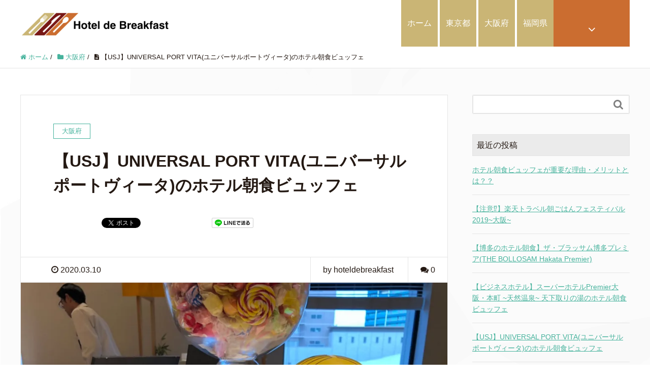

--- FILE ---
content_type: text/html; charset=UTF-8
request_url: https://hotel-de-breakfast.com/universalportvita-breakfast
body_size: 23395
content:
<!DOCTYPE HTML>
<html lang="ja" prefix="og: http://ogp.me/ns#">
<head>
	<meta charset="UTF-8">
	<title>【USJ】UNIVERSAL PORT VITA(ユニバーサルポートヴィータ)のホテル朝食ビュッフェ | ホテルで朝食を</title>
	<meta name="viewport" content="width=device-width,initial-scale=1.0">

<meta name="keywords" content="ユニバーサルポートヴィータ 朝食," />
<meta name="description" content="今回もユニバーサルスタジオジャパン近くのUNIVERSAL PORT VITA（ユニバーサルポート ヴィータ）のホテル朝食に行ってきました！USJ公認もあって料理も楽しむ工夫が沢山あり、スタッフの笑顔も素敵なホテル朝食でした。" />
<meta name="robots" content="index" />
<meta property="og:title" content="【USJ】UNIVERSAL PORT VITA(ユニバーサルポートヴィータ)のホテル朝食ビュッフェ" />
<meta property="og:type" content="article" />
<meta property="og:description" content="今回もユニバーサルスタジオジャパン近くのUNIVERSAL PORT VITA（ユニバーサルポート ヴィータ）のホテル朝食に行ってきました！USJ公認もあって料理も楽しむ工夫が沢山あり、スタッフの笑顔も素敵なホテル朝食でした。" />
<meta property="og:url" content="https://hotel-de-breakfast.com/universalportvita-breakfast" />
<meta property="og:image" content="https://hotel-de-breakfast.com/wp-content/uploads/2020/03/ccea8321ba70c3507446d9707ba1b0cf6_22972063_200303_0044.jpg" />
<meta property="og:locale" content="ja_JP" />
<meta property="og:site_name" content="ホテルで朝食を" />
<link href="https://plus.google.com/" rel="publisher" />

<!-- All In One SEO Pack 3.6.2[96,153] -->
<meta name="description"  content="今回もユニバーサルスタジオジャパン近くのUNIVERSAL PORT VITA（ユニバーサルポート ヴィータ）のホテル朝食に行ってきました！USJ公認もあって料理も楽しむ工夫が沢山あり、スタッフの笑顔も素敵なホテル朝食でした。" />

<script type="application/ld+json" class="aioseop-schema">{"@context":"https://schema.org","@graph":[{"@type":"Organization","@id":"https://hotel-de-breakfast.com/#organization","url":"https://hotel-de-breakfast.com/","name":"hotel de breakfast","sameAs":["https://www.instagram.com/hotel_de__breakfast/"],"logo":{"@type":"ImageObject","@id":"https://hotel-de-breakfast.com/#logo","url":"https://i1.wp.com/hotel-de-breakfast.com/wp-content/uploads/2020/02/アイコン.png?fit=492%2C392&ssl=1","caption":""},"image":{"@id":"https://hotel-de-breakfast.com/#logo"}},{"@type":"WebSite","@id":"https://hotel-de-breakfast.com/#website","url":"https://hotel-de-breakfast.com/","name":"ホテルで朝食を","publisher":{"@id":"https://hotel-de-breakfast.com/#organization"},"potentialAction":{"@type":"SearchAction","target":"https://hotel-de-breakfast.com/?s={search_term_string}","query-input":"required name=search_term_string"}},{"@type":"WebPage","@id":"https://hotel-de-breakfast.com/universalportvita-breakfast#webpage","url":"https://hotel-de-breakfast.com/universalportvita-breakfast","inLanguage":"ja","name":"【USJ】UNIVERSAL PORT VITA(ユニバーサルポートヴィータ)のホテル朝食ビュッフェ","isPartOf":{"@id":"https://hotel-de-breakfast.com/#website"},"breadcrumb":{"@id":"https://hotel-de-breakfast.com/universalportvita-breakfast#breadcrumblist"},"description":"今回もユニバーサルスタジオジャパン近くのUNIVERSAL PORT VITA（ユニバーサルポート ヴィータ）のホテル朝食に行ってきました！USJ公認もあって料理も楽しむ工夫が沢山あり、スタッフの笑顔も素敵なホテル朝食でした。","image":{"@type":"ImageObject","@id":"https://hotel-de-breakfast.com/universalportvita-breakfast#primaryimage","url":"https://i2.wp.com/hotel-de-breakfast.com/wp-content/uploads/2020/03/ccea8321ba70c3507446d9707ba1b0cf6_22972063_200303_0044.jpg?fit=1478%2C1108&ssl=1","width":1478,"height":1108},"primaryImageOfPage":{"@id":"https://hotel-de-breakfast.com/universalportvita-breakfast#primaryimage"},"datePublished":"2020-03-10T05:22:36+09:00","dateModified":"2020-03-13T07:17:41+09:00"},{"@type":"Article","@id":"https://hotel-de-breakfast.com/universalportvita-breakfast#article","isPartOf":{"@id":"https://hotel-de-breakfast.com/universalportvita-breakfast#webpage"},"author":{"@id":"https://hotel-de-breakfast.com/author/hoteldebreakfast#author"},"headline":"【USJ】UNIVERSAL PORT VITA(ユニバーサルポートヴィータ)のホテル朝食ビュッフェ","datePublished":"2020-03-10T05:22:36+09:00","dateModified":"2020-03-13T07:17:41+09:00","commentCount":0,"mainEntityOfPage":{"@id":"https://hotel-de-breakfast.com/universalportvita-breakfast#webpage"},"publisher":{"@id":"https://hotel-de-breakfast.com/#organization"},"articleSection":"大阪府, UNIVERSAL PORT VITA(ユニバーサルポートヴィータ), 『じゃらん OF THE YEAR 泊まって良かった宿大賞』朝食部門, じゃらんアワード2018, ユニバーサルスタジオジャパン, 大阪府","image":{"@type":"ImageObject","@id":"https://hotel-de-breakfast.com/universalportvita-breakfast#primaryimage","url":"https://i2.wp.com/hotel-de-breakfast.com/wp-content/uploads/2020/03/ccea8321ba70c3507446d9707ba1b0cf6_22972063_200303_0044.jpg?fit=1478%2C1108&ssl=1","width":1478,"height":1108}},{"@type":"Person","@id":"https://hotel-de-breakfast.com/author/hoteldebreakfast#author","name":"hoteldebreakfast","sameAs":[],"image":{"@type":"ImageObject","@id":"https://hotel-de-breakfast.com/#personlogo","url":"https://secure.gravatar.com/avatar/b630e8539eb7592e007e3880c3cc642c?s=96&r=g","width":96,"height":96,"caption":"hoteldebreakfast"}},{"@type":"BreadcrumbList","@id":"https://hotel-de-breakfast.com/universalportvita-breakfast#breadcrumblist","itemListElement":[{"@type":"ListItem","position":1,"item":{"@type":"WebPage","@id":"https://hotel-de-breakfast.com/","url":"https://hotel-de-breakfast.com/","name":"ホテルで朝食を"}},{"@type":"ListItem","position":2,"item":{"@type":"WebPage","@id":"https://hotel-de-breakfast.com/universalportvita-breakfast","url":"https://hotel-de-breakfast.com/universalportvita-breakfast","name":"【USJ】UNIVERSAL PORT VITA(ユニバーサルポートヴィータ)のホテル朝食ビュッフェ"}}]}]}</script>
<link rel="canonical" href="https://hotel-de-breakfast.com/universalportvita-breakfast" />
<meta property="og:type" content="article" />
<meta property="og:title" content="【USJ/ホテル朝食ビュッフェ】UNIVERSAL PORT VITA(ユニバーサルポートヴィータ) | ホテルで朝食" />
<meta property="og:description" content="今回もユニバーサルスタジオジャパン近くのUNIVERSAL PORT VITA（ユニバーサルポート ヴィータ）のホテル朝食に行ってきました！USJ公認もあって料理も楽しむ工夫が沢山あり、スタッフの笑顔も素敵なホテル朝食でした。" />
<meta property="og:url" content="https://hotel-de-breakfast.com/universalportvita-breakfast" />
<meta property="og:site_name" content="ホテルで朝食を" />
<meta property="og:image" content="https://hotel-de-breakfast.com/wp-content/uploads/2020/03/ccea8321ba70c3507446d9707ba1b0cf6_22972063_200303_0044-1024x768.jpg" />
<meta property="article:published_time" content="2020-03-10T05:22:36Z" />
<meta property="article:modified_time" content="2020-03-13T07:17:41Z" />
<meta property="og:image:secure_url" content="https://hotel-de-breakfast.com/wp-content/uploads/2020/03/ccea8321ba70c3507446d9707ba1b0cf6_22972063_200303_0044-1024x768.jpg" />
<meta name="twitter:card" content="summary" />
<meta name="twitter:title" content="【USJ/ホテル朝食ビュッフェ】UNIVERSAL PORT VITA(ユニバーサルポートヴィータ) | ホテルで朝食" />
<meta name="twitter:description" content="今回もユニバーサルスタジオジャパン近くのUNIVERSAL PORT VITA（ユニバーサルポート ヴィータ）のホテル朝食に行ってきました！USJ公認もあって料理も楽しむ工夫が沢山あり、スタッフの笑顔も素敵なホテル朝食でした。" />
<meta name="twitter:image" content="https://hotel-de-breakfast.com/wp-content/uploads/2020/03/ccea8321ba70c3507446d9707ba1b0cf6_22972063_200303_0044-1024x768.jpg" />
			<script type="text/javascript" >
				window.ga=window.ga||function(){(ga.q=ga.q||[]).push(arguments)};ga.l=+new Date;
				ga('create', 'UA-159341250-1', 'auto');
				// Plugins
				
				ga('send', 'pageview');
			</script>
			<script async src="https://www.google-analytics.com/analytics.js"></script>
			<!-- All In One SEO Pack -->
<link rel='dns-prefetch' href='//webfonts.xserver.jp' />
<link rel='dns-prefetch' href='//s.w.org' />
<link rel="alternate" type="application/rss+xml" title="ホテルで朝食を &raquo; 【USJ】UNIVERSAL PORT VITA(ユニバーサルポートヴィータ)のホテル朝食ビュッフェ のコメントのフィード" href="https://hotel-de-breakfast.com/universalportvita-breakfast/feed" />
		<script type="text/javascript">
			window._wpemojiSettings = {"baseUrl":"https:\/\/s.w.org\/images\/core\/emoji\/12.0.0-1\/72x72\/","ext":".png","svgUrl":"https:\/\/s.w.org\/images\/core\/emoji\/12.0.0-1\/svg\/","svgExt":".svg","source":{"concatemoji":"https:\/\/hotel-de-breakfast.com\/wp-includes\/js\/wp-emoji-release.min.js?ver=5.4.18"}};
			/*! This file is auto-generated */
			!function(e,a,t){var n,r,o,i=a.createElement("canvas"),p=i.getContext&&i.getContext("2d");function s(e,t){var a=String.fromCharCode;p.clearRect(0,0,i.width,i.height),p.fillText(a.apply(this,e),0,0);e=i.toDataURL();return p.clearRect(0,0,i.width,i.height),p.fillText(a.apply(this,t),0,0),e===i.toDataURL()}function c(e){var t=a.createElement("script");t.src=e,t.defer=t.type="text/javascript",a.getElementsByTagName("head")[0].appendChild(t)}for(o=Array("flag","emoji"),t.supports={everything:!0,everythingExceptFlag:!0},r=0;r<o.length;r++)t.supports[o[r]]=function(e){if(!p||!p.fillText)return!1;switch(p.textBaseline="top",p.font="600 32px Arial",e){case"flag":return s([127987,65039,8205,9895,65039],[127987,65039,8203,9895,65039])?!1:!s([55356,56826,55356,56819],[55356,56826,8203,55356,56819])&&!s([55356,57332,56128,56423,56128,56418,56128,56421,56128,56430,56128,56423,56128,56447],[55356,57332,8203,56128,56423,8203,56128,56418,8203,56128,56421,8203,56128,56430,8203,56128,56423,8203,56128,56447]);case"emoji":return!s([55357,56424,55356,57342,8205,55358,56605,8205,55357,56424,55356,57340],[55357,56424,55356,57342,8203,55358,56605,8203,55357,56424,55356,57340])}return!1}(o[r]),t.supports.everything=t.supports.everything&&t.supports[o[r]],"flag"!==o[r]&&(t.supports.everythingExceptFlag=t.supports.everythingExceptFlag&&t.supports[o[r]]);t.supports.everythingExceptFlag=t.supports.everythingExceptFlag&&!t.supports.flag,t.DOMReady=!1,t.readyCallback=function(){t.DOMReady=!0},t.supports.everything||(n=function(){t.readyCallback()},a.addEventListener?(a.addEventListener("DOMContentLoaded",n,!1),e.addEventListener("load",n,!1)):(e.attachEvent("onload",n),a.attachEvent("onreadystatechange",function(){"complete"===a.readyState&&t.readyCallback()})),(n=t.source||{}).concatemoji?c(n.concatemoji):n.wpemoji&&n.twemoji&&(c(n.twemoji),c(n.wpemoji)))}(window,document,window._wpemojiSettings);
		</script>
		<style type="text/css">
img.wp-smiley,
img.emoji {
	display: inline !important;
	border: none !important;
	box-shadow: none !important;
	height: 1em !important;
	width: 1em !important;
	margin: 0 .07em !important;
	vertical-align: -0.1em !important;
	background: none !important;
	padding: 0 !important;
}
</style>
	<link rel='stylesheet' id='sb_instagram_styles-css'  href='https://hotel-de-breakfast.com/wp-content/plugins/instagram-feed/css/sb-instagram-2-2.min.css?ver=2.4.3' type='text/css' media='all' />
<link rel='stylesheet' id='font-awesome-css'  href='https://hotel-de-breakfast.com/wp-content/themes/xeory_extension/lib/css/font-awesome.min.css?ver=5.4.18' type='text/css' media='all' />
<link rel='stylesheet' id='base-css-css'  href='https://hotel-de-breakfast.com/wp-content/themes/xeory_extension/base.css?ver=5.4.18' type='text/css' media='all' />
<link rel='stylesheet' id='wp-block-library-css'  href='https://c0.wp.com/c/5.4.18/wp-includes/css/dist/block-library/style.min.css' type='text/css' media='all' />
<style id='wp-block-library-inline-css' type='text/css'>
.has-text-align-justify{text-align:justify;}
</style>
<link rel='stylesheet' id='contact-form-7-css'  href='https://hotel-de-breakfast.com/wp-content/plugins/contact-form-7/includes/css/styles.css?ver=5.1.9' type='text/css' media='all' />
<link rel='stylesheet' id='pz-linkcard-css'  href='//hotel-de-breakfast.com/wp-content/uploads/pz-linkcard/style.css?ver=5.4.18' type='text/css' media='all' />
<link rel='stylesheet' id='wordpress-popular-posts-css-css'  href='https://hotel-de-breakfast.com/wp-content/plugins/wordpress-popular-posts/assets/css/wpp.css?ver=5.1.0' type='text/css' media='all' />
<link rel='stylesheet' id='main-css-css'  href='https://hotel-de-breakfast.com/wp-content/themes/xeory_extension/style.css?ver=5.4.18' type='text/css' media='all' />
<link rel='stylesheet' id='jetpack_css-css'  href='https://c0.wp.com/p/jetpack/8.6.4/css/jetpack.css' type='text/css' media='all' />
<script type='text/javascript' src='https://c0.wp.com/c/5.4.18/wp-includes/js/jquery/jquery.js'></script>
<script type='text/javascript' src='https://c0.wp.com/c/5.4.18/wp-includes/js/jquery/jquery-migrate.min.js'></script>
<script type='text/javascript' src='//webfonts.xserver.jp/js/xserver.js?ver=1.2.1'></script>
<script type='text/javascript'>
/* <![CDATA[ */
var wpp_params = {"sampling_active":"0","sampling_rate":"100","ajax_url":"https:\/\/hotel-de-breakfast.com\/wp-json\/wordpress-popular-posts\/v1\/popular-posts","ID":"357","token":"2b8821e3f2","debug":""};
/* ]]> */
</script>
<script type='text/javascript' src='https://hotel-de-breakfast.com/wp-content/plugins/wordpress-popular-posts/assets/js/wpp-5.0.0.min.js?ver=5.1.0'></script>
<link rel='https://api.w.org/' href='https://hotel-de-breakfast.com/wp-json/' />
<link rel="EditURI" type="application/rsd+xml" title="RSD" href="https://hotel-de-breakfast.com/xmlrpc.php?rsd" />
<link rel="wlwmanifest" type="application/wlwmanifest+xml" href="https://hotel-de-breakfast.com/wp-includes/wlwmanifest.xml" /> 
<meta name="generator" content="WordPress 5.4.18" />
<link rel='shortlink' href='https://hotel-de-breakfast.com/?p=357' />
<link rel="alternate" type="application/json+oembed" href="https://hotel-de-breakfast.com/wp-json/oembed/1.0/embed?url=https%3A%2F%2Fhotel-de-breakfast.com%2Funiversalportvita-breakfast" />
<link rel="alternate" type="text/xml+oembed" href="https://hotel-de-breakfast.com/wp-json/oembed/1.0/embed?url=https%3A%2F%2Fhotel-de-breakfast.com%2Funiversalportvita-breakfast&#038;format=xml" />
<link rel="apple-touch-icon" sizes="180x180" href="/wp-content/uploads/fbrfg/apple-touch-icon.png">
<link rel="icon" type="image/png" sizes="32x32" href="/wp-content/uploads/fbrfg/favicon-32x32.png">
<link rel="icon" type="image/png" sizes="16x16" href="/wp-content/uploads/fbrfg/favicon-16x16.png">
<link rel="manifest" href="/wp-content/uploads/fbrfg/site.webmanifest">
<link rel="mask-icon" href="/wp-content/uploads/fbrfg/safari-pinned-tab.svg" color="#5bbad5">
<link rel="shortcut icon" href="/wp-content/uploads/fbrfg/favicon.ico">
<meta name="msapplication-TileColor" content="#ffffff">
<meta name="msapplication-config" content="/wp-content/uploads/fbrfg/browserconfig.xml">
<meta name="theme-color" content="#ffffff">
<link rel='dns-prefetch' href='//c0.wp.com'/>
<link rel='dns-prefetch' href='//i0.wp.com'/>
<link rel='dns-prefetch' href='//i1.wp.com'/>
<link rel='dns-prefetch' href='//i2.wp.com'/>
<style type='text/css'>img#wpstats{display:none}</style>	<style type="text/css" id="xeory_extension-header-css">
				body #header .wrap #logo a,
			body #header .wrap h2 {
				color: #ffffff;
			}
			
	
	</style>
				<style type="text/css">
				/* If html does not have either class, do not show lazy loaded images. */
				html:not( .jetpack-lazy-images-js-enabled ):not( .js ) .jetpack-lazy-image {
					display: none;
				}
			</style>
			<script>
				document.documentElement.classList.add(
					'jetpack-lazy-images-js-enabled'
				);
			</script>
				<style type="text/css" id="wp-custom-css">
			#header {
		background-color: #ffffff;
}
#gnav {
 background: #ffffff;
}

#gnav ul li a {
  display: block;
  padding: 32px 12px;
  line-height: 28px;
  color: #fff;
  background: #cab575;
  text-decoration: none;
  -webkit-transition: background .3s ease-in-out;
          transition: background .3s ease-in-out;}

body.home .front-main-cont .front-cont-header {
  background: #cab575;
  color: #fff;
}

.post-loop-wrap .post-footer a.morelink {
  background: #cab575;
  color: #fff;
  text-align: center;
  padding: 12px;
}

#gnav ul li.current-menu-item a {
  background: #781816;
}

#header-fnav-area #header-fnav-btn a {
  display: block;
  padding: 22px 12px;
  line-height: 24px;
  font-size: 23px;
  height: auto;
  text-align: center;
  background: #cb6d30;
}

body.home #front-contents .c_text .c_btn a {
  background: #cb6d30;
  color: #fff;
  padding: 12px;
}

body.home .front-loop .popular_post_box .p_category {
		background: #fff;
    color: #f158dd;
    display: inline-block;
    padding: 8px 24px;
    font-size: 12px;
}

body.home #front-contact .c_box_inner input[type=submit],
body.home #front-contact .c_box_inner button {
  background: #cb6d30;
}

#header-fnav-area #header-fnav-btn a {
  background: #cb6d30;
}

body.home #front-contents .c_number {
  background: #781815;
  color: #fff;
  display: inline-block;
  padding: 5px 12px 8px;
  margin-bottom: 32px;
  margin-top: 0;
}
body.home #front-contents h3{
color: #781716;
}

body.home .front-main-cont .tri-border span{
    border-top: 18px solid #ffffff;
}

body.home #front-service .front-service-inner h3{
    color: #ff9800;
}	

body.home #front-service .front-service-inner h3 {
    color: #ff9800;
    font-size: 20px;
}

body.home #front-service .front-service-inner .c_text .c_btn a{
background: #781815;
}

body.home #front-company dl#front-company-1 dt {
 border-top: 2px solid #FF9800;
}

body.home #front-contact
 {
background:#ffffff
}

.footer-01{
	background:#781716
}	
		</style>
		

</head>

<body class="post-template-default single single-post postid-357 single-format-standard  default" itemschope="itemscope" itemtype="http://schema.org/WebPage">

  <div id="fb-root"></div>
<script>(function(d, s, id) {
  var js, fjs = d.getElementsByTagName(s)[0];
  if (d.getElementById(id)) return;
  js = d.createElement(s); js.id = id;
  js.src = "//connect.facebook.net/ja_JP/sdk.js#xfbml=1&version=v2.8&appId=";
  fjs.parentNode.insertBefore(js, fjs);
}(document, 'script', 'facebook-jssdk'));</script>
<header id="header" role="banner" itemscope="itemscope" itemtype="http://schema.org/WPHeader">
  <div class="wrap clearfix">
        <p id="logo" class="imagelogo" itemprop="headline">
      <a href="https://hotel-de-breakfast.com"><img src="https://hotel-de-breakfast.com/wp-content/uploads/2020/03/LOGO.png" alt="ホテルで朝食を" /></a><br />
    </p>    <!-- start global nav  -->

    <div id="header-right" class="clearfix">

    
    <div id="header-fnav-area">
      <p id="header-fnav-btn"><a href="#"><br /><i class="fa fa-angle-down"></i></a></p>
      <nav id="header-fnav" role="navigation" itemscope="itemscope" itemtype="http://scheme.org/SiteNavigationElement">
      <div id="fnav-h-container" class="fnav-h-container"><ul id="fnav-h-ul" class="clearfix"><li id="menu-item-415" class="menu-item menu-item-type-custom menu-item-object-custom menu-item-home menu-item-415"><a href="https://hotel-de-breakfast.com">ホーム</a></li>
<li id="menu-item-408" class="menu-item menu-item-type-taxonomy menu-item-object-post_tag menu-item-408"><a href="https://hotel-de-breakfast.com/tag/%e6%a5%bd%e5%a4%a9%e3%83%88%e3%83%a9%e3%83%99%e3%83%ab%e6%9c%9d%e3%81%94%e3%81%af%e3%82%93%e3%83%95%e3%82%a7%e3%82%b9%e3%83%86%e3%82%a3%e3%83%90%e3%83%ab2019">楽天トラベル朝ごはんフェスティバル2019</a></li>
<li id="menu-item-409" class="menu-item menu-item-type-taxonomy menu-item-object-post_tag menu-item-409"><a href="https://hotel-de-breakfast.com/tag/%e6%a5%bd%e5%a4%a9%e3%83%88%e3%83%a9%e3%83%99%e3%83%ab%e6%9c%9d%e3%81%94%e3%81%af%e3%82%93%e3%83%95%e3%82%a7%e3%82%b9%e3%83%86%e3%82%a3%e3%83%90%e3%83%ab2017">楽天トラベル朝ごはんフェスティバル2017</a></li>
<li id="menu-item-410" class="menu-item menu-item-type-taxonomy menu-item-object-post_tag menu-item-410"><a href="https://hotel-de-breakfast.com/tag/tripadvisor%e3%80%8c%e6%97%85%e5%a5%bd%e3%81%8d%e3%81%8c%e9%81%b8%e3%81%b6%ef%bc%81%e6%9c%9d%e9%a3%9f%e3%81%ae%e3%81%8a%e3%81%84%e3%81%97%e3%81%84%e3%83%9b%e3%83%86%e3%83%ab2018%e3%80%8d">TripAdvisor「旅好きが選ぶ！朝食のおいしいホテル2018」</a></li>
<li id="menu-item-411" class="menu-item menu-item-type-taxonomy menu-item-object-post_tag menu-item-411"><a href="https://hotel-de-breakfast.com/tag/%e3%80%8e%e3%81%98%e3%82%83%e3%82%89%e3%82%93-of-the-year-%e6%b3%8a%e3%81%be%e3%81%a3%e3%81%a6%e8%89%af%e3%81%8b%e3%81%a3%e3%81%9f%e5%ae%bf%e5%a4%a7%e8%b3%9e%e3%80%8f%e6%9c%9d%e9%a3%9f%e9%83%a8">『じゃらん OF THE YEAR 泊まって良かった宿大賞』朝食部門</a></li>
<li id="menu-item-412" class="menu-item menu-item-type-taxonomy menu-item-object-post_tag menu-item-412"><a href="https://hotel-de-breakfast.com/tag/%e3%82%aa%e3%83%a0%e3%83%ac%e3%83%84">オムレツ</a></li>
<li id="menu-item-422" class="menu-item menu-item-type-post_type menu-item-object-page menu-item-privacy-policy menu-item-422 terms_of_use"><a href="https://hotel-de-breakfast.com/terms_of_use">利用規約</a></li>
</ul></div>  
      </nav>
    </div>
    
        
        <div id="header-gnav-area">
      <nav id="gnav" role="navigation" itemscope="itemscope" itemtype="http://scheme.org/SiteNavigationElement">
      <div id="gnav-container" class="gnav-container"><ul id="gnav-ul" class="clearfix"><li id="menu-item-12" class="menu-item menu-item-type-custom menu-item-object-custom menu-item-home menu-item-12"><a href="https://hotel-de-breakfast.com">ホーム</a></li>
<li id="menu-item-14" class="menu-item menu-item-type-taxonomy menu-item-object-category menu-item-14 tokyo"><a href="https://hotel-de-breakfast.com/category/tokyo">東京都</a></li>
<li id="menu-item-13" class="menu-item menu-item-type-taxonomy menu-item-object-category current-post-ancestor current-menu-parent current-post-parent menu-item-13 osaka"><a href="https://hotel-de-breakfast.com/category/osaka">大阪府</a></li>
<li id="menu-item-15" class="menu-item menu-item-type-taxonomy menu-item-object-category menu-item-15 fukuoka"><a href="https://hotel-de-breakfast.com/category/fukuoka">福岡県</a></li>
</ul></div>  
      </nav>
    </div>
        
    </div><!-- /header-right -->
    
          

      <div id="header-nav-btn">
        <a href="#"><i class="fa fa-align-justify"></i></a>
      </div>
      
      </div>
</header>


  <nav id="gnav-sp">
    <div class="wrap">
    
    <div class="grid-wrap">
            <div id="header-cont-about" class="grid-3">
          <nav class="menu-%e3%83%95%e3%83%83%e3%82%bf%e3%83%bc-container"><ul id="footer-nav" class=""><li class="menu-item menu-item-type-custom menu-item-object-custom menu-item-home menu-item-415"><a href="https://hotel-de-breakfast.com">ホーム</a></li>
<li class="menu-item menu-item-type-taxonomy menu-item-object-post_tag menu-item-408"><a href="https://hotel-de-breakfast.com/tag/%e6%a5%bd%e5%a4%a9%e3%83%88%e3%83%a9%e3%83%99%e3%83%ab%e6%9c%9d%e3%81%94%e3%81%af%e3%82%93%e3%83%95%e3%82%a7%e3%82%b9%e3%83%86%e3%82%a3%e3%83%90%e3%83%ab2019">楽天トラベル朝ごはんフェスティバル2019</a></li>
<li class="menu-item menu-item-type-taxonomy menu-item-object-post_tag menu-item-409"><a href="https://hotel-de-breakfast.com/tag/%e6%a5%bd%e5%a4%a9%e3%83%88%e3%83%a9%e3%83%99%e3%83%ab%e6%9c%9d%e3%81%94%e3%81%af%e3%82%93%e3%83%95%e3%82%a7%e3%82%b9%e3%83%86%e3%82%a3%e3%83%90%e3%83%ab2017">楽天トラベル朝ごはんフェスティバル2017</a></li>
<li class="menu-item menu-item-type-taxonomy menu-item-object-post_tag menu-item-410"><a href="https://hotel-de-breakfast.com/tag/tripadvisor%e3%80%8c%e6%97%85%e5%a5%bd%e3%81%8d%e3%81%8c%e9%81%b8%e3%81%b6%ef%bc%81%e6%9c%9d%e9%a3%9f%e3%81%ae%e3%81%8a%e3%81%84%e3%81%97%e3%81%84%e3%83%9b%e3%83%86%e3%83%ab2018%e3%80%8d">TripAdvisor「旅好きが選ぶ！朝食のおいしいホテル2018」</a></li>
<li class="menu-item menu-item-type-taxonomy menu-item-object-post_tag menu-item-411"><a href="https://hotel-de-breakfast.com/tag/%e3%80%8e%e3%81%98%e3%82%83%e3%82%89%e3%82%93-of-the-year-%e6%b3%8a%e3%81%be%e3%81%a3%e3%81%a6%e8%89%af%e3%81%8b%e3%81%a3%e3%81%9f%e5%ae%bf%e5%a4%a7%e8%b3%9e%e3%80%8f%e6%9c%9d%e9%a3%9f%e9%83%a8">『じゃらん OF THE YEAR 泊まって良かった宿大賞』朝食部門</a></li>
<li class="menu-item menu-item-type-taxonomy menu-item-object-post_tag menu-item-412"><a href="https://hotel-de-breakfast.com/tag/%e3%82%aa%e3%83%a0%e3%83%ac%e3%83%84">オムレツ</a></li>
<li class="menu-item menu-item-type-post_type menu-item-object-page menu-item-privacy-policy menu-item-422 terms_of_use"><a href="https://hotel-de-breakfast.com/terms_of_use">利用規約</a></li>
</ul></nav>        </div>
        <div id="header-cont-content" class="grid-6">
          <h4>ブログコンテンツ</h4>
                <div id="gnav-container-sp" class="gnav-container"><ul id="gnav-ul-sp" class="clearfix"><li class="menu-item menu-item-type-custom menu-item-object-custom menu-item-home menu-item-12"><a href="https://hotel-de-breakfast.com">ホーム</a></li>
<li class="menu-item menu-item-type-taxonomy menu-item-object-category menu-item-14 tokyo"><a href="https://hotel-de-breakfast.com/category/tokyo">東京都</a></li>
<li class="menu-item menu-item-type-taxonomy menu-item-object-category current-post-ancestor current-menu-parent current-post-parent menu-item-13 osaka"><a href="https://hotel-de-breakfast.com/category/osaka">大阪府</a></li>
<li class="menu-item menu-item-type-taxonomy menu-item-object-category menu-item-15 fukuoka"><a href="https://hotel-de-breakfast.com/category/fukuoka">福岡県</a></li>
</ul></div>        </div>
        
    </div>
    
    </div>
  </nav>


  
  <div class="breadcrumb-area">
    <div class="wrap">
      <ol class="breadcrumb clearfix" itemscope itemtype="https://schema.org/BreadcrumbList" ><li itemscope itemtype="https://schema.org/ListItem" itemprop="itemListElement"><a itemprop="item" href="https://hotel-de-breakfast.com"><i class="fa fa-home"></i> <span itemprop="name">ホーム</span></a><meta itemprop="position" content="1"> / </li><li itemscope itemtype="https://schema.org/ListItem" itemprop="itemListElement"><a itemprop="item" href="https://hotel-de-breakfast.com/category/osaka"><i class="fa fa-folder"></i> <span itemprop="name">大阪府</span></a><meta itemprop="position" content="2"> / </li><li itemscope itemtype="https://schema.org/ListItem" itemprop="itemListElement"><i class="fa fa-file-text"></i> <span itemprop="name">【USJ】UNIVERSAL PORT VITA(ユニバーサルポートヴィータ)のホテル朝食ビュッフェ</span><meta itemprop="position" content="3"></li></ol>    </div>
  </div>
    





<div id="content">

<div class="wrap">

  

  <div id="main" class="col-md-8" role="main" itemprop="mainContentOfPage" itemscope="itemscope" itemtype="http://schema.org/Blog">
    
    <div class="main-inner">
    
            
        <article id="post-357" class="post-357 post type-post status-publish format-standard has-post-thumbnail hentry category-osaka tag-universal-port-vita tag--of-the-year- tag-26 tag-9 tag-13" itemscope="itemscope" itemtype="http://schema.org/BlogPosting">

      <header class="post-header">
        <div class="cat-name">
          <span>
            大阪府          </span>
        </div>
        <h1 class="post-title" itemprop="headline">【USJ】UNIVERSAL PORT VITA(ユニバーサルポートヴィータ)のホテル朝食ビュッフェ</h1>
        <div class="post-sns">
            <!-- ソーシャルボタン -->
  <ul class="bzb-sns-btn ">
      <li class="bzb-facebook">
      <div class="fb-like"
        data-href="https://hotel-de-breakfast.com/universalportvita-breakfast"
        data-layout="button_count"
        data-action="like"
        data-show-faces="false"></div>
    </li>    <li class="bzb-twitter">
      <a href="https://twitter.com/share" class="twitter-share-button"  data-url="https://hotel-de-breakfast.com/universalportvita-breakfast"  data-text="【USJ】UNIVERSAL PORT VITA(ユニバーサルポートヴィータ)のホテル朝食ビュッフェ">Tweet</a>
      <script>!function(d,s,id){var js,fjs=d.getElementsByTagName(s)[0],p=/^http:/.test(d.location)?'http':'https';if(!d.getElementById(id)){js=d.createElement(s);js.id=id;js.async=true;js.src=p+'://platform.twitter.com/widgets.js';fjs.parentNode.insertBefore(js,fjs);}}(document, 'script', 'twitter-wjs');</script>
    </li>    <li class="bzb-googleplus">
      <div class="g-plusone" data-href="https%3A%2F%2Fhotel-de-breakfast.com%2Funiversalportvita-breakfast" ></div>
    </li>    <li class="bzb-hatena">
      <a href="http://b.hatena.ne.jp/entry/https%3A%2F%2Fhotel-de-breakfast.com%2Funiversalportvita-breakfast" class="hatena-bookmark-button" data-hatena-bookmark-title="【USJ】UNIVERSAL PORT VITA(ユニバーサルポートヴィータ)のホテル朝食ビュッフェ" data-hatena-bookmark-layout="standard" data-hatena-bookmark-lang="ja" title="このエントリーをはてなブックマークに追加"><img src="//b.hatena.ne.jp/images/entry-button/button-only@2x.png" alt="このエントリーをはてなブックマークに追加" width="20" height="20" style="border: none;" /></a><script type="text/javascript" src="//b.hatena.ne.jp/js/bookmark_button.js" charset="utf-8" async="async"></script>
    </li>        <li class="bzb-line"><a href="http://line.me/R/msg/text/?【USJ】UNIVERSAL PORT VITA(ユニバーサルポートヴィータ)のホテル朝食ビュッフェ%0D%0Ahttps%3A%2F%2Fhotel-de-breakfast.com%2Funiversalportvita-breakfast" target="_blank"><img src="https://hotel-de-breakfast.com/wp-content/themes/xeory_extension/lib/images/line.png" width="82" height="20" alt="LINEで送る" /></a></li>
  </ul>
  <!-- /bzb-sns-btns -->        </div>
      </header>

      <div class="post-meta-area">
        <ul class="post-meta list-inline">
          <li class="date" itemprop="datePublished" datetime="2020-03-10T14:22:36+09:00"><i class="fa fa-clock-o"></i> 2020.03.10</li>
        </ul>
        <ul class="post-meta-comment">
          <li class="author">
            by hoteldebreakfast          </li>
          <li class="comments">
            <i class="fa fa-comments"></i> <span class="count">0</span>
          </li>
        </ul>
      </div>
      
            <div class="post-thumbnail">
        <img width="840" height="630" src="https://i2.wp.com/hotel-de-breakfast.com/wp-content/uploads/2020/03/ccea8321ba70c3507446d9707ba1b0cf6_22972063_200303_0044.jpg?fit=840%2C630&amp;ssl=1" class="attachment-1200x630x1 size-1200x630x1 wp-post-image jetpack-lazy-image" alt="ユニバーサルポートヴィータの朝食" data-lazy-srcset="https://i2.wp.com/hotel-de-breakfast.com/wp-content/uploads/2020/03/ccea8321ba70c3507446d9707ba1b0cf6_22972063_200303_0044.jpg?w=1478&amp;ssl=1 1478w, https://i2.wp.com/hotel-de-breakfast.com/wp-content/uploads/2020/03/ccea8321ba70c3507446d9707ba1b0cf6_22972063_200303_0044.jpg?resize=300%2C225&amp;ssl=1 300w, https://i2.wp.com/hotel-de-breakfast.com/wp-content/uploads/2020/03/ccea8321ba70c3507446d9707ba1b0cf6_22972063_200303_0044.jpg?resize=1024%2C768&amp;ssl=1 1024w, https://i2.wp.com/hotel-de-breakfast.com/wp-content/uploads/2020/03/ccea8321ba70c3507446d9707ba1b0cf6_22972063_200303_0044.jpg?resize=768%2C576&amp;ssl=1 768w, https://i2.wp.com/hotel-de-breakfast.com/wp-content/uploads/2020/03/ccea8321ba70c3507446d9707ba1b0cf6_22972063_200303_0044.jpg?resize=285%2C214&amp;ssl=1 285w, https://i2.wp.com/hotel-de-breakfast.com/wp-content/uploads/2020/03/ccea8321ba70c3507446d9707ba1b0cf6_22972063_200303_0044.jpg?resize=211%2C158&amp;ssl=1 211w" data-lazy-sizes="(max-width: 840px) 100vw, 840px" data-lazy-src="https://i2.wp.com/hotel-de-breakfast.com/wp-content/uploads/2020/03/ccea8321ba70c3507446d9707ba1b0cf6_22972063_200303_0044.jpg?fit=840%2C630&amp;ssl=1&amp;is-pending-load=1" srcset="[data-uri]" />      </div>
      
      <section class="post-content" itemprop="text">
        <p>No.5 1.2020<br />
.</p>
<h2>&#x2b50;&#xfe0f;Hotel’s recommended&#x2b50;&#xfe0f;</h2>
<p>「石窯焼ピッツァ」「フレンチトースト」「鯛飯」「朝食寿司」「パンケーキ」<br />
.<br />
第5回はここ！(ホテル詳細は下記にあります)<br />
.<br />
.<br />
.<br />
<strong><span style="color: #ff0000;">UNIVERSAL PORT VITA(ユニバーサルポートヴィータ)</span></strong></p>
<p><span id="more-357"></span></p>
<h2>ホテル朝食〜UNIVERSAL PORT VITA（ユニバーサルポート ヴィータ）〜</h2>
<div id="metaslider-id-367" style="width: 100%;" class="ml-slider-3-16-4 metaslider metaslider-flex metaslider-367 ml-slider">
    <div id="metaslider_container_367">
        <div id="metaslider_367">
            <ul aria-live="polite" class="slides">
                <li style="display: block; width: 100%;" class="slide-397 ms-image"><a href="https://www.instagram.com/p/B7lLX3CnO-x/?utm_source=ig_web_copy_link" target="_self"><img src="https://i2.wp.com/hotel-de-breakfast.com/wp-content/uploads/2020/03/ccea8321ba70c3507446d9707ba1b0cf6_22972063_200303_0044.jpg?resize=700%2C490&#038;ssl=1" height="490" width="700" alt="ユニバーサルポートヴィータの朝食" class="slider-367 slide-397 jetpack-lazy-image" title="ユニバーサルポートヴィータの朝食" data-recalc-dims="1" data-lazy-src="https://i2.wp.com/hotel-de-breakfast.com/wp-content/uploads/2020/03/ccea8321ba70c3507446d9707ba1b0cf6_22972063_200303_0044.jpg?resize=700%2C490&amp;is-pending-load=1#038;ssl=1" srcset="[data-uri]"><noscript><img src="https://i2.wp.com/hotel-de-breakfast.com/wp-content/uploads/2020/03/ccea8321ba70c3507446d9707ba1b0cf6_22972063_200303_0044.jpg?resize=700%2C490&#038;ssl=1" height="490" width="700" alt="ユニバーサルポートヴィータの朝食" class="slider-367 slide-397" title="ユニバーサルポートヴィータの朝食" data-recalc-dims="1" /></noscript></a></li>
                <li style="display: none; width: 100%;" class="slide-396 ms-image"><a href="https://www.instagram.com/p/B7lLX3CnO-x/?utm_source=ig_web_copy_link" target="_self"><img src="https://i0.wp.com/hotel-de-breakfast.com/wp-content/uploads/2020/03/ccea8321ba70c3507446d9707ba1b0cf6_22972063_200303_0022.jpg?resize=700%2C490&#038;ssl=1" height="490" width="700" alt="ユニバーサルポートヴィータの朝食" class="slider-367 slide-396 jetpack-lazy-image" title="ユニバーサルポートヴィータの朝食" data-recalc-dims="1" data-lazy-src="https://i0.wp.com/hotel-de-breakfast.com/wp-content/uploads/2020/03/ccea8321ba70c3507446d9707ba1b0cf6_22972063_200303_0022.jpg?resize=700%2C490&amp;is-pending-load=1#038;ssl=1" srcset="[data-uri]"><noscript><img src="https://i0.wp.com/hotel-de-breakfast.com/wp-content/uploads/2020/03/ccea8321ba70c3507446d9707ba1b0cf6_22972063_200303_0022.jpg?resize=700%2C490&#038;ssl=1" height="490" width="700" alt="ユニバーサルポートヴィータの朝食" class="slider-367 slide-396" title="ユニバーサルポートヴィータの朝食" data-recalc-dims="1" /></noscript></a></li>
                <li style="display: none; width: 100%;" class="slide-391 ms-image"><a href="https://www.instagram.com/p/B7lLX3CnO-x/?utm_source=ig_web_copy_link" target="_self"><img src="https://i2.wp.com/hotel-de-breakfast.com/wp-content/uploads/2020/03/ccea8321ba70c3507446d9707ba1b0cf6_22972063_200303_0012.jpg?resize=700%2C490&#038;ssl=1" height="490" width="700" alt="ユニバーサルポートヴィータの朝食" class="slider-367 slide-391 jetpack-lazy-image" title="ユニバーサルポートヴィータの朝食" data-recalc-dims="1" data-lazy-src="https://i2.wp.com/hotel-de-breakfast.com/wp-content/uploads/2020/03/ccea8321ba70c3507446d9707ba1b0cf6_22972063_200303_0012.jpg?resize=700%2C490&amp;is-pending-load=1#038;ssl=1" srcset="[data-uri]"><noscript><img src="https://i2.wp.com/hotel-de-breakfast.com/wp-content/uploads/2020/03/ccea8321ba70c3507446d9707ba1b0cf6_22972063_200303_0012.jpg?resize=700%2C490&#038;ssl=1" height="490" width="700" alt="ユニバーサルポートヴィータの朝食" class="slider-367 slide-391" title="ユニバーサルポートヴィータの朝食" data-recalc-dims="1" /></noscript></a></li>
                <li style="display: none; width: 100%;" class="slide-392 ms-image"><a href="https://www.instagram.com/p/B7lLX3CnO-x/?utm_source=ig_web_copy_link" target="_self"><img src="https://i0.wp.com/hotel-de-breakfast.com/wp-content/uploads/2020/03/ccea8321ba70c3507446d9707ba1b0cf6_22972063_200303_0014.jpg?resize=700%2C490&#038;ssl=1" height="490" width="700" alt="ユニバーサルポートヴィータの朝食" class="slider-367 slide-392 jetpack-lazy-image" title="ユニバーサルポートヴィータの朝食" data-recalc-dims="1" data-lazy-src="https://i0.wp.com/hotel-de-breakfast.com/wp-content/uploads/2020/03/ccea8321ba70c3507446d9707ba1b0cf6_22972063_200303_0014.jpg?resize=700%2C490&amp;is-pending-load=1#038;ssl=1" srcset="[data-uri]"><noscript><img src="https://i0.wp.com/hotel-de-breakfast.com/wp-content/uploads/2020/03/ccea8321ba70c3507446d9707ba1b0cf6_22972063_200303_0014.jpg?resize=700%2C490&#038;ssl=1" height="490" width="700" alt="ユニバーサルポートヴィータの朝食" class="slider-367 slide-392" title="ユニバーサルポートヴィータの朝食" data-recalc-dims="1" /></noscript></a></li>
                <li style="display: none; width: 100%;" class="slide-395 ms-image"><a href="https://www.instagram.com/p/B7lLX3CnO-x/?utm_source=ig_web_copy_link" target="_self"><img src="https://i2.wp.com/hotel-de-breakfast.com/wp-content/uploads/2020/03/ccea8321ba70c3507446d9707ba1b0cf6_22972063_200303_0021.jpg?resize=700%2C490&#038;ssl=1" height="490" width="700" alt="ユニバーサルポートヴィータの朝食" class="slider-367 slide-395 jetpack-lazy-image" title="ユニバーサルポートヴィータの朝食" data-recalc-dims="1" data-lazy-src="https://i2.wp.com/hotel-de-breakfast.com/wp-content/uploads/2020/03/ccea8321ba70c3507446d9707ba1b0cf6_22972063_200303_0021.jpg?resize=700%2C490&amp;is-pending-load=1#038;ssl=1" srcset="[data-uri]"><noscript><img src="https://i2.wp.com/hotel-de-breakfast.com/wp-content/uploads/2020/03/ccea8321ba70c3507446d9707ba1b0cf6_22972063_200303_0021.jpg?resize=700%2C490&#038;ssl=1" height="490" width="700" alt="ユニバーサルポートヴィータの朝食" class="slider-367 slide-395" title="ユニバーサルポートヴィータの朝食" data-recalc-dims="1" /></noscript></a></li>
                <li style="display: none; width: 100%;" class="slide-393 ms-image"><a href="https://www.instagram.com/p/B7lLX3CnO-x/?utm_source=ig_web_copy_link" target="_self"><img src="https://i0.wp.com/hotel-de-breakfast.com/wp-content/uploads/2020/03/ccea8321ba70c3507446d9707ba1b0cf6_22972063_200303_0018.jpg?resize=700%2C490&#038;ssl=1" height="490" width="700" alt="ユニバーサルポートヴィータの朝食" class="slider-367 slide-393 jetpack-lazy-image" title="ユニバーサルポートヴィータの朝食" data-recalc-dims="1" data-lazy-src="https://i0.wp.com/hotel-de-breakfast.com/wp-content/uploads/2020/03/ccea8321ba70c3507446d9707ba1b0cf6_22972063_200303_0018.jpg?resize=700%2C490&amp;is-pending-load=1#038;ssl=1" srcset="[data-uri]"><noscript><img src="https://i0.wp.com/hotel-de-breakfast.com/wp-content/uploads/2020/03/ccea8321ba70c3507446d9707ba1b0cf6_22972063_200303_0018.jpg?resize=700%2C490&#038;ssl=1" height="490" width="700" alt="ユニバーサルポートヴィータの朝食" class="slider-367 slide-393" title="ユニバーサルポートヴィータの朝食" data-recalc-dims="1" /></noscript></a></li>
                <li style="display: none; width: 100%;" class="slide-388 ms-image"><a href="https://www.instagram.com/p/B7lLX3CnO-x/?utm_source=ig_web_copy_link" target="_self"><img src="https://i2.wp.com/hotel-de-breakfast.com/wp-content/uploads/2020/03/ccea8321ba70c3507446d9707ba1b0cf6_22972063_200303_0005.jpg?resize=700%2C490&#038;ssl=1" height="490" width="700" alt="ユニバーサルポートヴィータ" class="slider-367 slide-388 jetpack-lazy-image" title="ユニバーサルポートヴィータ" data-recalc-dims="1" data-lazy-src="https://i2.wp.com/hotel-de-breakfast.com/wp-content/uploads/2020/03/ccea8321ba70c3507446d9707ba1b0cf6_22972063_200303_0005.jpg?resize=700%2C490&amp;is-pending-load=1#038;ssl=1" srcset="[data-uri]"><noscript><img src="https://i2.wp.com/hotel-de-breakfast.com/wp-content/uploads/2020/03/ccea8321ba70c3507446d9707ba1b0cf6_22972063_200303_0005.jpg?resize=700%2C490&#038;ssl=1" height="490" width="700" alt="ユニバーサルポートヴィータ" class="slider-367 slide-388" title="ユニバーサルポートヴィータ" data-recalc-dims="1" /></noscript></a></li>
                <li style="display: none; width: 100%;" class="slide-389 ms-image"><a href="https://www.instagram.com/p/B7lLX3CnO-x/?utm_source=ig_web_copy_link" target="_self"><img src="https://i1.wp.com/hotel-de-breakfast.com/wp-content/uploads/2020/03/ccea8321ba70c3507446d9707ba1b0cf6_22972063_200303_0007.jpg?resize=700%2C490&#038;ssl=1" height="490" width="700" alt="ユニバーサルポートヴィータの朝食" class="slider-367 slide-389 jetpack-lazy-image" title="ユニバーサルポートヴィータの朝食" data-recalc-dims="1" data-lazy-src="https://i1.wp.com/hotel-de-breakfast.com/wp-content/uploads/2020/03/ccea8321ba70c3507446d9707ba1b0cf6_22972063_200303_0007.jpg?resize=700%2C490&amp;is-pending-load=1#038;ssl=1" srcset="[data-uri]"><noscript><img src="https://i1.wp.com/hotel-de-breakfast.com/wp-content/uploads/2020/03/ccea8321ba70c3507446d9707ba1b0cf6_22972063_200303_0007.jpg?resize=700%2C490&#038;ssl=1" height="490" width="700" alt="ユニバーサルポートヴィータの朝食" class="slider-367 slide-389" title="ユニバーサルポートヴィータの朝食" data-recalc-dims="1" /></noscript></a></li>
                <li style="display: none; width: 100%;" class="slide-390 ms-image"><a href="https://www.instagram.com/p/B7lLX3CnO-x/?utm_source=ig_web_copy_link" target="_self"><img src="https://i2.wp.com/hotel-de-breakfast.com/wp-content/uploads/2020/03/ccea8321ba70c3507446d9707ba1b0cf6_22972063_200303_0008.jpg?resize=700%2C490&#038;ssl=1" height="490" width="700" alt="ユニバーサルポートヴィータの朝食" class="slider-367 slide-390 jetpack-lazy-image" title="ユニバーサルポートヴィータの朝食" data-recalc-dims="1" data-lazy-src="https://i2.wp.com/hotel-de-breakfast.com/wp-content/uploads/2020/03/ccea8321ba70c3507446d9707ba1b0cf6_22972063_200303_0008.jpg?resize=700%2C490&amp;is-pending-load=1#038;ssl=1" srcset="[data-uri]"><noscript><img src="https://i2.wp.com/hotel-de-breakfast.com/wp-content/uploads/2020/03/ccea8321ba70c3507446d9707ba1b0cf6_22972063_200303_0008.jpg?resize=700%2C490&#038;ssl=1" height="490" width="700" alt="ユニバーサルポートヴィータの朝食" class="slider-367 slide-390" title="ユニバーサルポートヴィータの朝食" data-recalc-dims="1" /></noscript></a></li>
                <li style="display: none; width: 100%;" class="slide-394 ms-image"><a href="https://www.instagram.com/p/B7lLX3CnO-x/?utm_source=ig_web_copy_link" target="_self"><img src="https://i2.wp.com/hotel-de-breakfast.com/wp-content/uploads/2020/03/ccea8321ba70c3507446d9707ba1b0cf6_22972063_200303_0019.jpg?resize=700%2C490&#038;ssl=1" height="490" width="700" alt="ユニバーサルポートヴィータの朝食" class="slider-367 slide-394 jetpack-lazy-image" title="ユニバーサルポートヴィータの朝食" data-recalc-dims="1" data-lazy-src="https://i2.wp.com/hotel-de-breakfast.com/wp-content/uploads/2020/03/ccea8321ba70c3507446d9707ba1b0cf6_22972063_200303_0019.jpg?resize=700%2C490&amp;is-pending-load=1#038;ssl=1" srcset="[data-uri]"><noscript><img src="https://i2.wp.com/hotel-de-breakfast.com/wp-content/uploads/2020/03/ccea8321ba70c3507446d9707ba1b0cf6_22972063_200303_0019.jpg?resize=700%2C490&#038;ssl=1" height="490" width="700" alt="ユニバーサルポートヴィータの朝食" class="slider-367 slide-394" title="ユニバーサルポートヴィータの朝食" data-recalc-dims="1" /></noscript></a></li>
                <li style="display: none; width: 100%;" class="slide-398 ms-image"><a href="https://www.instagram.com/p/B7lLX3CnO-x/?utm_source=ig_web_copy_link" target="_self"><img src="https://i1.wp.com/hotel-de-breakfast.com/wp-content/uploads/2020/03/ccea8321ba70c3507446d9707ba1b0cf6_22972063_200303_0046.jpg?resize=700%2C490&#038;ssl=1" height="490" width="700" alt="ユニバーサルポートヴィータの朝食" class="slider-367 slide-398 jetpack-lazy-image" title="ユニバーサルポートヴィータの朝食" data-recalc-dims="1" data-lazy-src="https://i1.wp.com/hotel-de-breakfast.com/wp-content/uploads/2020/03/ccea8321ba70c3507446d9707ba1b0cf6_22972063_200303_0046.jpg?resize=700%2C490&amp;is-pending-load=1#038;ssl=1" srcset="[data-uri]"><noscript><img src="https://i1.wp.com/hotel-de-breakfast.com/wp-content/uploads/2020/03/ccea8321ba70c3507446d9707ba1b0cf6_22972063_200303_0046.jpg?resize=700%2C490&#038;ssl=1" height="490" width="700" alt="ユニバーサルポートヴィータの朝食" class="slider-367 slide-398" title="ユニバーサルポートヴィータの朝食" data-recalc-dims="1" /></noscript></a></li>
                <li style="display: none; width: 100%;" class="slide-399 ms-image"><a href="https://www.instagram.com/p/B7lLX3CnO-x/?utm_source=ig_web_copy_link" target="_self"><img src="https://i1.wp.com/hotel-de-breakfast.com/wp-content/uploads/2020/03/ccea8321ba70c3507446d9707ba1b0cf6_22972063_200303_0057.jpg?resize=700%2C490&#038;ssl=1" height="490" width="700" alt="ユニバーサルポートヴィータの朝食" class="slider-367 slide-399 jetpack-lazy-image" title="ユニバーサルポートヴィータの朝食" data-recalc-dims="1" data-lazy-src="https://i1.wp.com/hotel-de-breakfast.com/wp-content/uploads/2020/03/ccea8321ba70c3507446d9707ba1b0cf6_22972063_200303_0057.jpg?resize=700%2C490&amp;is-pending-load=1#038;ssl=1" srcset="[data-uri]"><noscript><img src="https://i1.wp.com/hotel-de-breakfast.com/wp-content/uploads/2020/03/ccea8321ba70c3507446d9707ba1b0cf6_22972063_200303_0057.jpg?resize=700%2C490&#038;ssl=1" height="490" width="700" alt="ユニバーサルポートヴィータの朝食" class="slider-367 slide-399" title="ユニバーサルポートヴィータの朝食" data-recalc-dims="1" /></noscript></a></li>
                <li style="display: none; width: 100%;" class="slide-400 ms-image"><a href="https://www.instagram.com/p/B7lLX3CnO-x/?utm_source=ig_web_copy_link" target="_self"><img src="https://i0.wp.com/hotel-de-breakfast.com/wp-content/uploads/2020/03/ccea8321ba70c3507446d9707ba1b0cf6_22972063_200303_0058.jpg?resize=700%2C490&#038;ssl=1" height="490" width="700" alt="ユニバーサルポートヴィータの朝食" class="slider-367 slide-400 jetpack-lazy-image" title="ユニバーサルポートヴィータの朝食" data-recalc-dims="1" data-lazy-src="https://i0.wp.com/hotel-de-breakfast.com/wp-content/uploads/2020/03/ccea8321ba70c3507446d9707ba1b0cf6_22972063_200303_0058.jpg?resize=700%2C490&amp;is-pending-load=1#038;ssl=1" srcset="[data-uri]"><noscript><img src="https://i0.wp.com/hotel-de-breakfast.com/wp-content/uploads/2020/03/ccea8321ba70c3507446d9707ba1b0cf6_22972063_200303_0058.jpg?resize=700%2C490&#038;ssl=1" height="490" width="700" alt="ユニバーサルポートヴィータの朝食" class="slider-367 slide-400" title="ユニバーサルポートヴィータの朝食" data-recalc-dims="1" /></noscript></a></li>
                <li style="display: none; width: 100%;" class="slide-402 ms-image"><a href="https://www.instagram.com/p/B7lLX3CnO-x/?utm_source=ig_web_copy_link" target="_self"><img src="https://i0.wp.com/hotel-de-breakfast.com/wp-content/uploads/2020/03/ccea8321ba70c3507446d9707ba1b0cf6_22972063_200303_0096.jpg?resize=700%2C490&#038;ssl=1" height="490" width="700" alt="ユニバーサルポートヴィータの朝食" class="slider-367 slide-402 jetpack-lazy-image" title="ユニバーサルポートヴィータの朝食" data-recalc-dims="1" data-lazy-src="https://i0.wp.com/hotel-de-breakfast.com/wp-content/uploads/2020/03/ccea8321ba70c3507446d9707ba1b0cf6_22972063_200303_0096.jpg?resize=700%2C490&amp;is-pending-load=1#038;ssl=1" srcset="[data-uri]"><noscript><img src="https://i0.wp.com/hotel-de-breakfast.com/wp-content/uploads/2020/03/ccea8321ba70c3507446d9707ba1b0cf6_22972063_200303_0096.jpg?resize=700%2C490&#038;ssl=1" height="490" width="700" alt="ユニバーサルポートヴィータの朝食" class="slider-367 slide-402" title="ユニバーサルポートヴィータの朝食" data-recalc-dims="1" /></noscript></a></li>
                <li style="display: none; width: 100%;" class="slide-403 ms-image"><a href="https://www.instagram.com/p/B7lLX3CnO-x/?utm_source=ig_web_copy_link" target="_self"><img src="https://i0.wp.com/hotel-de-breakfast.com/wp-content/uploads/2020/03/ccea8321ba70c3507446d9707ba1b0cf6_22972063_200303_0107.jpg?resize=700%2C490&#038;ssl=1" height="490" width="700" alt="ユニバーサルポートヴィータ" class="slider-367 slide-403 jetpack-lazy-image" title="ユニバーサルポートヴィータ" data-recalc-dims="1" data-lazy-src="https://i0.wp.com/hotel-de-breakfast.com/wp-content/uploads/2020/03/ccea8321ba70c3507446d9707ba1b0cf6_22972063_200303_0107.jpg?resize=700%2C490&amp;is-pending-load=1#038;ssl=1" srcset="[data-uri]"><noscript><img src="https://i0.wp.com/hotel-de-breakfast.com/wp-content/uploads/2020/03/ccea8321ba70c3507446d9707ba1b0cf6_22972063_200303_0107.jpg?resize=700%2C490&#038;ssl=1" height="490" width="700" alt="ユニバーサルポートヴィータ" class="slider-367 slide-403" title="ユニバーサルポートヴィータ" data-recalc-dims="1" /></noscript></a></li>
                <li style="display: none; width: 100%;" class="slide-386 ms-image"><a href="https://www.instagram.com/p/B7lLX3CnO-x/?utm_source=ig_web_copy_link" target="_self"><img src="https://i1.wp.com/hotel-de-breakfast.com/wp-content/uploads/2020/03/ccea8321ba70c3507446d9707ba1b0cf6_22972063_200303_0002.jpg?resize=700%2C490&#038;ssl=1" height="490" width="700" alt="ユニバーサルポートヴィータ" class="slider-367 slide-386 jetpack-lazy-image" title="ユニバーサルポートヴィータ" data-recalc-dims="1" data-lazy-src="https://i1.wp.com/hotel-de-breakfast.com/wp-content/uploads/2020/03/ccea8321ba70c3507446d9707ba1b0cf6_22972063_200303_0002.jpg?resize=700%2C490&amp;is-pending-load=1#038;ssl=1" srcset="[data-uri]"><noscript><img src="https://i1.wp.com/hotel-de-breakfast.com/wp-content/uploads/2020/03/ccea8321ba70c3507446d9707ba1b0cf6_22972063_200303_0002.jpg?resize=700%2C490&#038;ssl=1" height="490" width="700" alt="ユニバーサルポートヴィータ" class="slider-367 slide-386" title="ユニバーサルポートヴィータ" data-recalc-dims="1" /></noscript></a></li>
                <li style="display: none; width: 100%;" class="slide-387 ms-image"><a href="https://www.instagram.com/p/B7lLX3CnO-x/?utm_source=ig_web_copy_link" target="_self"><img src="https://i0.wp.com/hotel-de-breakfast.com/wp-content/uploads/2020/03/ccea8321ba70c3507446d9707ba1b0cf6_22972063_200303_0003.jpg?resize=700%2C490&#038;ssl=1" height="490" width="700" alt="ユニバーサルポートヴィータ" class="slider-367 slide-387 jetpack-lazy-image" title="ユニバーサルポートヴィータ" data-recalc-dims="1" data-lazy-src="https://i0.wp.com/hotel-de-breakfast.com/wp-content/uploads/2020/03/ccea8321ba70c3507446d9707ba1b0cf6_22972063_200303_0003.jpg?resize=700%2C490&amp;is-pending-load=1#038;ssl=1" srcset="[data-uri]"><noscript><img src="https://i0.wp.com/hotel-de-breakfast.com/wp-content/uploads/2020/03/ccea8321ba70c3507446d9707ba1b0cf6_22972063_200303_0003.jpg?resize=700%2C490&#038;ssl=1" height="490" width="700" alt="ユニバーサルポートヴィータ" class="slider-367 slide-387" title="ユニバーサルポートヴィータ" data-recalc-dims="1" /></noscript></a></li>
            </ul>
        </div>
        
    </div>
</div>
<h3>ホテル店内&#x1f3e8;</h3>
<p><a href="https://hotel-de-breakfast.com/universalportvita-breakfast/ccea8321ba70c3507446d9707ba1b0cf6_22972063_200303_0018" rel="attachment wp-att-375"><img class="aligncenter size-full wp-image-375 jetpack-lazy-image" src="https://i0.wp.com/hotel-de-breakfast.com/wp-content/uploads/2020/03/ccea8321ba70c3507446d9707ba1b0cf6_22972063_200303_0018.jpg?resize=1478%2C1108&#038;ssl=1" alt="ユニバーサルポートヴィータの朝食" width="1478" height="1108" data-recalc-dims="1" data-lazy-srcset="https://i0.wp.com/hotel-de-breakfast.com/wp-content/uploads/2020/03/ccea8321ba70c3507446d9707ba1b0cf6_22972063_200303_0018.jpg?w=1478&amp;ssl=1 1478w, https://i0.wp.com/hotel-de-breakfast.com/wp-content/uploads/2020/03/ccea8321ba70c3507446d9707ba1b0cf6_22972063_200303_0018.jpg?resize=300%2C225&amp;ssl=1 300w, https://i0.wp.com/hotel-de-breakfast.com/wp-content/uploads/2020/03/ccea8321ba70c3507446d9707ba1b0cf6_22972063_200303_0018.jpg?resize=1024%2C768&amp;ssl=1 1024w, https://i0.wp.com/hotel-de-breakfast.com/wp-content/uploads/2020/03/ccea8321ba70c3507446d9707ba1b0cf6_22972063_200303_0018.jpg?resize=768%2C576&amp;ssl=1 768w, https://i0.wp.com/hotel-de-breakfast.com/wp-content/uploads/2020/03/ccea8321ba70c3507446d9707ba1b0cf6_22972063_200303_0018.jpg?resize=285%2C214&amp;ssl=1 285w, https://i0.wp.com/hotel-de-breakfast.com/wp-content/uploads/2020/03/ccea8321ba70c3507446d9707ba1b0cf6_22972063_200303_0018.jpg?resize=211%2C158&amp;ssl=1 211w" data-lazy-sizes="(max-width: 1000px) 100vw, 1000px" data-lazy-src="https://i0.wp.com/hotel-de-breakfast.com/wp-content/uploads/2020/03/ccea8321ba70c3507446d9707ba1b0cf6_22972063_200303_0018.jpg?resize=1478%2C1108&amp;is-pending-load=1#038;ssl=1" srcset="[data-uri]"><noscript><img class="aligncenter size-full wp-image-375" src="https://i0.wp.com/hotel-de-breakfast.com/wp-content/uploads/2020/03/ccea8321ba70c3507446d9707ba1b0cf6_22972063_200303_0018.jpg?resize=1478%2C1108&#038;ssl=1" alt="ユニバーサルポートヴィータの朝食" width="1478" height="1108" srcset="https://i0.wp.com/hotel-de-breakfast.com/wp-content/uploads/2020/03/ccea8321ba70c3507446d9707ba1b0cf6_22972063_200303_0018.jpg?w=1478&amp;ssl=1 1478w, https://i0.wp.com/hotel-de-breakfast.com/wp-content/uploads/2020/03/ccea8321ba70c3507446d9707ba1b0cf6_22972063_200303_0018.jpg?resize=300%2C225&amp;ssl=1 300w, https://i0.wp.com/hotel-de-breakfast.com/wp-content/uploads/2020/03/ccea8321ba70c3507446d9707ba1b0cf6_22972063_200303_0018.jpg?resize=1024%2C768&amp;ssl=1 1024w, https://i0.wp.com/hotel-de-breakfast.com/wp-content/uploads/2020/03/ccea8321ba70c3507446d9707ba1b0cf6_22972063_200303_0018.jpg?resize=768%2C576&amp;ssl=1 768w, https://i0.wp.com/hotel-de-breakfast.com/wp-content/uploads/2020/03/ccea8321ba70c3507446d9707ba1b0cf6_22972063_200303_0018.jpg?resize=285%2C214&amp;ssl=1 285w, https://i0.wp.com/hotel-de-breakfast.com/wp-content/uploads/2020/03/ccea8321ba70c3507446d9707ba1b0cf6_22972063_200303_0018.jpg?resize=211%2C158&amp;ssl=1 211w" sizes="(max-width: 1000px) 100vw, 1000px" data-recalc-dims="1" /></noscript></a></p>
<p>外が見えるところもあるが、そんなにみえなく光が入るような感じ。半分は明るくポップ、半分は落ち着いた少し暗めの印象。<br />
店内は広く、お料理のところもスペースがあり、ライブキッチンも広いです。ただ、奥行きが長い店内なので、奥の席の人はお料理が少し遠いかもしれません。受付、案内の方々が笑顔でご丁寧な対応をしてくださりとてもよかったです◎<br />
明るめでミニオンがちらほらいて、こちらもワクワクをかき立てられ朝から元気をもらえるレストランでした。</p>
<h3>ホテル朝食メニュー&#x1f440;</h3>
<p><a href="https://hotel-de-breakfast.com/ccea8321ba70c3507446d9707ba1b0cf6_22972063_200303_0022"><img class="aligncenter size-full wp-image-378 jetpack-lazy-image" src="https://i0.wp.com/hotel-de-breakfast.com/wp-content/uploads/2020/03/ccea8321ba70c3507446d9707ba1b0cf6_22972063_200303_0022.jpg?resize=1478%2C1108&#038;ssl=1" alt="ユニバーサルポートヴィータの朝食" width="1478" height="1108" data-recalc-dims="1" data-lazy-srcset="https://i0.wp.com/hotel-de-breakfast.com/wp-content/uploads/2020/03/ccea8321ba70c3507446d9707ba1b0cf6_22972063_200303_0022.jpg?w=1478&amp;ssl=1 1478w, https://i0.wp.com/hotel-de-breakfast.com/wp-content/uploads/2020/03/ccea8321ba70c3507446d9707ba1b0cf6_22972063_200303_0022.jpg?resize=300%2C225&amp;ssl=1 300w, https://i0.wp.com/hotel-de-breakfast.com/wp-content/uploads/2020/03/ccea8321ba70c3507446d9707ba1b0cf6_22972063_200303_0022.jpg?resize=1024%2C768&amp;ssl=1 1024w, https://i0.wp.com/hotel-de-breakfast.com/wp-content/uploads/2020/03/ccea8321ba70c3507446d9707ba1b0cf6_22972063_200303_0022.jpg?resize=768%2C576&amp;ssl=1 768w, https://i0.wp.com/hotel-de-breakfast.com/wp-content/uploads/2020/03/ccea8321ba70c3507446d9707ba1b0cf6_22972063_200303_0022.jpg?resize=285%2C214&amp;ssl=1 285w, https://i0.wp.com/hotel-de-breakfast.com/wp-content/uploads/2020/03/ccea8321ba70c3507446d9707ba1b0cf6_22972063_200303_0022.jpg?resize=211%2C158&amp;ssl=1 211w" data-lazy-sizes="(max-width: 1000px) 100vw, 1000px" data-lazy-src="https://i0.wp.com/hotel-de-breakfast.com/wp-content/uploads/2020/03/ccea8321ba70c3507446d9707ba1b0cf6_22972063_200303_0022.jpg?resize=1478%2C1108&amp;is-pending-load=1#038;ssl=1" srcset="[data-uri]"><noscript><img class="aligncenter size-full wp-image-378" src="https://i0.wp.com/hotel-de-breakfast.com/wp-content/uploads/2020/03/ccea8321ba70c3507446d9707ba1b0cf6_22972063_200303_0022.jpg?resize=1478%2C1108&#038;ssl=1" alt="ユニバーサルポートヴィータの朝食" width="1478" height="1108" srcset="https://i0.wp.com/hotel-de-breakfast.com/wp-content/uploads/2020/03/ccea8321ba70c3507446d9707ba1b0cf6_22972063_200303_0022.jpg?w=1478&amp;ssl=1 1478w, https://i0.wp.com/hotel-de-breakfast.com/wp-content/uploads/2020/03/ccea8321ba70c3507446d9707ba1b0cf6_22972063_200303_0022.jpg?resize=300%2C225&amp;ssl=1 300w, https://i0.wp.com/hotel-de-breakfast.com/wp-content/uploads/2020/03/ccea8321ba70c3507446d9707ba1b0cf6_22972063_200303_0022.jpg?resize=1024%2C768&amp;ssl=1 1024w, https://i0.wp.com/hotel-de-breakfast.com/wp-content/uploads/2020/03/ccea8321ba70c3507446d9707ba1b0cf6_22972063_200303_0022.jpg?resize=768%2C576&amp;ssl=1 768w, https://i0.wp.com/hotel-de-breakfast.com/wp-content/uploads/2020/03/ccea8321ba70c3507446d9707ba1b0cf6_22972063_200303_0022.jpg?resize=285%2C214&amp;ssl=1 285w, https://i0.wp.com/hotel-de-breakfast.com/wp-content/uploads/2020/03/ccea8321ba70c3507446d9707ba1b0cf6_22972063_200303_0022.jpg?resize=211%2C158&amp;ssl=1 211w" sizes="(max-width: 1000px) 100vw, 1000px" data-recalc-dims="1" /></noscript></a></p>
<p>「石窯焼ピッツァ」焼いたものもありますが、トーストを渡すと番号札をもらい、石窯焼のピザースともいただけます！<br />
そちらは焼き立てが食べれるので美味しかったです○</p>
<p>「鯛めし」お茶漬けもできて、美味しかったです◎</p>
<p>「寿司」前で作ってくれています。味は普通<br />
「フレンチトースト」トッピングもでき、きちんと中までしみていて、甘すぎなくて◎</p>
<p>「パンケーキ」こちらもトッピングができ焼置きですが、タイミングが合えば前で焼いてくれます<br />
蜂蜜は別のところに蜂の巣から垂れてきたものをかけれます！</p>
<p>大阪名物も食べれます。ミックスジュースはサラサラ系。<br />
ミックスジュース横のフレーバーティーはイマイチでした。</p>
<p>そして、並んでもいるのですが、スタッフの方が席をまわってハムを目の前で炙ってくださっていました！<br />
目の前で炙ってもらっていただけるハムは美味しかったです◎</p>
<p>カレー&#x1f35b;焼きカレーとお子様カレーのみでこちらは△<br />
クロワッサン&#x1f950;小ぶりサクサク、中しっとりめ、バター薄め、上に甘いシロップがついているタイプ。<br />
個人的についていない方が好きだがまずくはなかったので○<br />
.<br />
広くはないですが、駅近でアクセスは良い方ですし、何より開放感があるので、ゆったりとよい時間がすごせました。<br />
.<br />
ごちそうさまでした。<br />
ありがとうございました。<br />
.<br />
.<br />
.<br />
料理のみため(Appearance):&#x1f646;&#x200d;&#x2640;&#xfe0f;&#x1f646;&#x200d;&#x2640;&#xfe0f;&#x1f646;&#x200d;&#x2640;&#xfe0f;<br />
味(Taste) :&#x1f646;&#x200d;&#x2642;&#xfe0f;&#x1f646;&#x200d;&#x2642;&#xfe0f;&#x1f646;&#x200d;&#x2642;&#xfe0f;<br />
雰囲気(Atmosphere):&#x1f646;&#x200d;&#x2640;&#xfe0f;&#x1f646;&#x200d;&#x2640;&#xfe0f;&#x1f646;&#x200d;&#x2640;&#xfe0f;<br />
対応(Service) :&#x1f646;&#x200d;&#x2642;&#xfe0f;&#x1f646;&#x200d;&#x2642;&#xfe0f;&#x1f646;&#x200d;&#x2642;&#xfe0f;&#x1f646;&#x200d;&#x2642;&#xfe0f;<br />
立地(Place) :&#x1f646;&#x200d;&#x2640;&#xfe0f;&#x1f646;&#x200d;&#x2640;&#xfe0f;&#x1f646;&#x200d;&#x2640;&#xfe0f;&#x1f646;&#x200d;&#x2640;&#xfe0f;<br />
コスパ(Cost) :&#x1f646;&#x200d;&#x2642;&#xfe0f;&#x1f646;&#x200d;&#x2642;&#xfe0f;<br />
.</p>
<h3>UNIVERSAL PORT VITA(ユニバーサルポートヴィータ)のホテル朝食詳細</h3>
<p>ーーーーーーーーーーーーーーー<br />
《HOTEL UNIVERSAL PORT VITA“SOLIS GRATIA”》<br />
住所(address):大阪市此花区島屋6丁目1番16号<br />
値段(cost):大人¥2900<br />
.<br />
「じゃらんアワード2018」近畿・北陸エリア(宿泊施設規模301室以上)<br />
『じゃらん OF THE YEAR 泊まって良かった宿大賞』【総合】部門　1位【朝食】部門　1位<br />
ーーーーーーーーーーーーーーー<br />
.<br />
↓各国地でこのタグでまとめてますのでよかったらぜひ<br />
↓You can see with this hashtag.<br />
&#x25b6;︎<a class=" xil3i" href="https://www.instagram.com/explore/tags/hdb_japan/">#hdb_japan</a><br />
&#x25b6;︎<a class=" xil3i" href="https://www.instagram.com/explore/tags/hdb_osaka/">#hdb_osaka</a><br />
.<br />
.<br />
.<br />
<a class=" xil3i" href="https://www.instagram.com/explore/tags/%E6%97%A5%E6%9C%AC/">#日本</a><a class=" xil3i" href="https://www.instagram.com/explore/tags/%E5%A4%A7%E9%98%AA/">#大阪</a><a class=" xil3i" href="https://www.instagram.com/explore/tags/%E3%83%9B%E3%83%86%E3%83%AB/">#ホテル</a><a class=" xil3i" href="https://www.instagram.com/explore/tags/%E3%83%A6%E3%83%8B%E3%83%90%E3%83%BC%E3%82%B5%E3%83%AB%E3%83%9D%E3%83%BC%E3%83%88%E3%83%B4%E3%82%A3%E3%83%BC%E3%82%BF/">#ユニバーサルポートヴィータ</a><br />
<a class=" xil3i" href="https://www.instagram.com/explore/tags/%E6%9C%9D%E9%A3%9F/">#朝食</a><a class=" xil3i" href="https://www.instagram.com/explore/tags/%E6%9C%9D%E3%81%94%E9%A3%AF/">#朝ご飯</a><a class=" xil3i" href="https://www.instagram.com/explore/tags/%E3%83%96%E3%83%AC%E3%83%83%E3%82%AF%E3%83%95%E3%82%A1%E3%83%BC%E3%82%B9%E3%83%88/">#ブレックファースト</a><a class=" xil3i" href="https://www.instagram.com/explore/tags/%E3%83%A2%E3%83%BC%E3%83%8B%E3%83%B3%E3%82%B0/">#モーニング</a><a class=" xil3i" href="https://www.instagram.com/explore/tags/%E3%83%9B%E3%83%86%E3%83%AB%E6%9C%9D%E9%A3%9F/">#ホテル朝食</a><a class=" xil3i" href="https://www.instagram.com/explore/tags/%E3%83%9B%E3%83%86%E3%83%AB%E3%83%A2%E3%83%BC%E3%83%8B%E3%83%B3%E3%82%B0/">#ホテルモーニング</a><a class=" xil3i" href="https://www.instagram.com/explore/tags/%E3%83%96%E3%83%A5%E3%83%83%E3%83%95%E3%82%A7/">#ブュッフェ</a><br />
<a class=" xil3i" href="https://www.instagram.com/explore/tags/%E6%9C%9D%E9%A3%9F%E3%83%93%E3%83%A5%E3%83%83%E3%83%95%E3%82%A7/">#朝食ビュッフェ</a><a class=" xil3i" href="https://www.instagram.com/explore/tags/%E3%83%9B%E3%83%86%E3%83%AB%E3%83%93%E3%83%A5%E3%83%83%E3%83%95%E3%82%A7/">#ホテルビュッフェ</a><br />
<a class=" xil3i" href="https://www.instagram.com/explore/tags/%E6%9C%9D%E6%B4%BB/">#朝活</a><a class=" xil3i" href="https://www.instagram.com/explore/tags/%E6%9C%9D%E9%A3%9F%E8%A8%98%E9%8C%B2/">#朝食記録</a><a class=" xil3i" href="https://www.instagram.com/explore/tags/%E3%81%84%E3%81%9F%E3%81%A0%E3%81%8D%E3%81%BE%E3%81%99/">#いただきます</a><a class=" xil3i" href="https://www.instagram.com/explore/tags/%E3%81%94%E3%81%A1%E3%81%9D%E3%81%86%E3%81%95%E3%81%BE%E3%81%A7%E3%81%97%E3%81%9F/">#ごちそうさまでした</a><br />
<a class=" xil3i" href="https://www.instagram.com/explore/tags/japan/">#japan</a><a class=" xil3i" href="https://www.instagram.com/explore/tags/osaka/">#osaka</a><a class=" xil3i" href="https://www.instagram.com/explore/tags/hotel/">#hotel</a><a class=" xil3i" href="https://www.instagram.com/explore/tags/hoteluniversalportvita/">#hoteluniversalportvita</a><br />
<a class=" xil3i" href="https://www.instagram.com/explore/tags/breakfast/">#breakfast</a><a class=" xil3i" href="https://www.instagram.com/explore/tags/buffet/">#buffet</a><a class=" xil3i" href="https://www.instagram.com/explore/tags/hotelbuffet/">#hotelbuffet</a><br />
<a class=" xil3i" href="https://www.instagram.com/explore/tags/japanesefood/">#japanesefood</a><br />
<a class=" xil3i" href="https://www.instagram.com/explore/tags/usj/">#usj</a><a class=" xil3i" href="https://www.instagram.com/explore/tags/%E3%83%A6%E3%83%8B%E3%83%90/">#ユニバ</a></p>
      </section>

      <footer class="post-footer">
      
        
          <!-- ソーシャルボタン -->
  <ul class="bzb-sns-btn ">
      <li class="bzb-facebook">
      <div class="fb-like"
        data-href="https://hotel-de-breakfast.com/universalportvita-breakfast"
        data-layout="button_count"
        data-action="like"
        data-show-faces="false"></div>
    </li>    <li class="bzb-twitter">
      <a href="https://twitter.com/share" class="twitter-share-button"  data-url="https://hotel-de-breakfast.com/universalportvita-breakfast"  data-text="【USJ】UNIVERSAL PORT VITA(ユニバーサルポートヴィータ)のホテル朝食ビュッフェ">Tweet</a>
      <script>!function(d,s,id){var js,fjs=d.getElementsByTagName(s)[0],p=/^http:/.test(d.location)?'http':'https';if(!d.getElementById(id)){js=d.createElement(s);js.id=id;js.async=true;js.src=p+'://platform.twitter.com/widgets.js';fjs.parentNode.insertBefore(js,fjs);}}(document, 'script', 'twitter-wjs');</script>
    </li>    <li class="bzb-googleplus">
      <div class="g-plusone" data-href="https%3A%2F%2Fhotel-de-breakfast.com%2Funiversalportvita-breakfast" ></div>
    </li>    <li class="bzb-hatena">
      <a href="http://b.hatena.ne.jp/entry/https%3A%2F%2Fhotel-de-breakfast.com%2Funiversalportvita-breakfast" class="hatena-bookmark-button" data-hatena-bookmark-title="【USJ】UNIVERSAL PORT VITA(ユニバーサルポートヴィータ)のホテル朝食ビュッフェ" data-hatena-bookmark-layout="standard" data-hatena-bookmark-lang="ja" title="このエントリーをはてなブックマークに追加"><img src="//b.hatena.ne.jp/images/entry-button/button-only@2x.png" alt="このエントリーをはてなブックマークに追加" width="20" height="20" style="border: none;" /></a><script type="text/javascript" src="//b.hatena.ne.jp/js/bookmark_button.js" charset="utf-8" async="async"></script>
    </li>        <li class="bzb-line"><a href="http://line.me/R/msg/text/?【USJ】UNIVERSAL PORT VITA(ユニバーサルポートヴィータ)のホテル朝食ビュッフェ%0D%0Ahttps%3A%2F%2Fhotel-de-breakfast.com%2Funiversalportvita-breakfast" target="_blank"><img src="https://hotel-de-breakfast.com/wp-content/themes/xeory_extension/lib/images/line.png" width="82" height="20" alt="LINEで送る" /></a></li>
  </ul>
  <!-- /bzb-sns-btns -->        <ul class="post-footer-list">
          <li class="cat"><i class="fa fa-folder"></i> <a href="https://hotel-de-breakfast.com/category/osaka" rel="category tag">大阪府</a></li>
                    <li class="tag"><i class="fa fa-tag"></i> <a href="https://hotel-de-breakfast.com/tag/universal-port-vita%e3%83%a6%e3%83%8b%e3%83%90%e3%83%bc%e3%82%b5%e3%83%ab%e3%83%9d%e3%83%bc%e3%83%88%e3%83%b4%e3%82%a3%e3%83%bc%e3%82%bf" rel="tag">UNIVERSAL PORT VITA(ユニバーサルポートヴィータ)</a>, <a href="https://hotel-de-breakfast.com/tag/%e3%80%8e%e3%81%98%e3%82%83%e3%82%89%e3%82%93-of-the-year-%e6%b3%8a%e3%81%be%e3%81%a3%e3%81%a6%e8%89%af%e3%81%8b%e3%81%a3%e3%81%9f%e5%ae%bf%e5%a4%a7%e8%b3%9e%e3%80%8f%e6%9c%9d%e9%a3%9f%e9%83%a8" rel="tag">『じゃらん OF THE YEAR 泊まって良かった宿大賞』朝食部門</a>, <a href="https://hotel-de-breakfast.com/tag/%e3%81%98%e3%82%83%e3%82%89%e3%82%93%e3%82%a2%e3%83%af%e3%83%bc%e3%83%892018" rel="tag">じゃらんアワード2018</a>, <a href="https://hotel-de-breakfast.com/tag/%e3%83%a6%e3%83%8b%e3%83%90%e3%83%bc%e3%82%b5%e3%83%ab%e3%82%b9%e3%82%bf%e3%82%b8%e3%82%aa%e3%82%b8%e3%83%a3%e3%83%91%e3%83%b3" rel="tag">ユニバーサルスタジオジャパン</a>, <a href="https://hotel-de-breakfast.com/tag/%e5%a4%a7%e9%98%aa%e5%ba%9c" rel="tag">大阪府</a></li>
                  </ul>
      </footer>

            
        <div class="post-share">
      <div><h3>instagram</h3><div class="textwidget custom-html-widget">
<div id="sb_instagram" class="sbi sbi_col_4  sbi_width_resp" style="padding-bottom: 6px;width: 100%;" data-feedid="sbi_hotel_de__breakfast#4" data-res="auto" data-cols="4" data-num="4" data-shortcode-atts="{}" >
	<div class="sb_instagram_header  sbi_no_avatar" style="padding: 3px; margin-bottom: 10px;padding-bottom: 0;">
    <a href="https://www.instagram.com/hotel_de_breakfast/" target="_blank" rel="noopener nofollow noreferrer" title="@hotel_de_breakfast" class="sbi_header_link">
        <div class="sbi_header_text sbi_no_bio">
            <h3 >hotel_de_breakfast</h3>
	                </div>
                <div class="sbi_header_img">
            <div class="sbi_header_hashtag_icon"><svg class="sbi_new_logo fa-instagram fa-w-14" aria-hidden="true" data-fa-processed="" aria-label="Instagram" data-prefix="fab" data-icon="instagram" role="img" viewBox="0 0 448 512">
	                <path fill="currentColor" d="M224.1 141c-63.6 0-114.9 51.3-114.9 114.9s51.3 114.9 114.9 114.9S339 319.5 339 255.9 287.7 141 224.1 141zm0 189.6c-41.1 0-74.7-33.5-74.7-74.7s33.5-74.7 74.7-74.7 74.7 33.5 74.7 74.7-33.6 74.7-74.7 74.7zm146.4-194.3c0 14.9-12 26.8-26.8 26.8-14.9 0-26.8-12-26.8-26.8s12-26.8 26.8-26.8 26.8 12 26.8 26.8zm76.1 27.2c-1.7-35.9-9.9-67.7-36.2-93.9-26.2-26.2-58-34.4-93.9-36.2-37-2.1-147.9-2.1-184.9 0-35.8 1.7-67.6 9.9-93.9 36.1s-34.4 58-36.2 93.9c-2.1 37-2.1 147.9 0 184.9 1.7 35.9 9.9 67.7 36.2 93.9s58 34.4 93.9 36.2c37 2.1 147.9 2.1 184.9 0 35.9-1.7 67.7-9.9 93.9-36.2 26.2-26.2 34.4-58 36.2-93.9 2.1-37 2.1-147.8 0-184.8zM398.8 388c-7.8 19.6-22.9 34.7-42.6 42.6-29.5 11.7-99.5 9-132.1 9s-102.7 2.6-132.1-9c-19.6-7.8-34.7-22.9-42.6-42.6-11.7-29.5-9-99.5-9-132.1s-2.6-102.7 9-132.1c7.8-19.6 22.9-34.7 42.6-42.6 29.5-11.7 99.5-9 132.1-9s102.7-2.6 132.1 9c19.6 7.8 34.7 22.9 42.6 42.6 11.7 29.5 9 99.5 9 132.1s2.7 102.7-9 132.1z"></path>
	            </svg></div>
        </div>
        
    </a>
</div>
    <div id="sbi_images" style="padding: 3px;">
		<div class="sbi_item sbi_type_carousel sbi_new sbi_transition" id="sbi_18300959164002479" data-date="1656824082">
    <div class="sbi_photo_wrap">
        <a class="sbi_photo" href="https://www.instagram.com/p/CfiZYtpvxD-/" target="_blank" rel="noopener nofollow noreferrer" data-full-res="https://scontent-nrt1-2.cdninstagram.com/v/t51.29350-15/291523486_1338592053295721_8320388960823137315_n.jpg?_nc_cat=105&#038;ccb=1-7&#038;_nc_sid=8ae9d6&#038;_nc_ohc=STgNeWItJ0YAX_rHnht&#038;_nc_ht=scontent-nrt1-2.cdninstagram.com&#038;edm=ANo9K5cEAAAA&#038;oh=00_AfBaDyzekd5gjWrqzLO7JSqcrSP8kJRZ6xyzWx3c8_sPHw&#038;oe=6472AEAA" data-img-src-set="{&quot;d&quot;:&quot;https:\/\/scontent-nrt1-2.cdninstagram.com\/v\/t51.29350-15\/291523486_1338592053295721_8320388960823137315_n.jpg?_nc_cat=105&amp;ccb=1-7&amp;_nc_sid=8ae9d6&amp;_nc_ohc=STgNeWItJ0YAX_rHnht&amp;_nc_ht=scontent-nrt1-2.cdninstagram.com&amp;edm=ANo9K5cEAAAA&amp;oh=00_AfBaDyzekd5gjWrqzLO7JSqcrSP8kJRZ6xyzWx3c8_sPHw&amp;oe=6472AEAA&quot;,&quot;150&quot;:&quot;https:\/\/www.instagram.com\/p\/CfiZYtpvxD-\/media?size=t&quot;,&quot;320&quot;:&quot;https:\/\/www.instagram.com\/p\/CfiZYtpvxD-\/media?size=m&quot;,&quot;640&quot;:&quot;https:\/\/www.instagram.com\/p\/CfiZYtpvxD-\/media?size=l&quot;}">
            <span class="sbi-screenreader"></span>
            <svg class="svg-inline--fa fa-clone fa-w-16 sbi_lightbox_carousel_icon" aria-hidden="true" aria-label="Clone" data-fa-proƒcessed="" data-prefix="far" data-icon="clone" role="img" xmlns="http://www.w3.org/2000/svg" viewBox="0 0 512 512">
	                <path fill="currentColor" d="M464 0H144c-26.51 0-48 21.49-48 48v48H48c-26.51 0-48 21.49-48 48v320c0 26.51 21.49 48 48 48h320c26.51 0 48-21.49 48-48v-48h48c26.51 0 48-21.49 48-48V48c0-26.51-21.49-48-48-48zM362 464H54a6 6 0 0 1-6-6V150a6 6 0 0 1 6-6h42v224c0 26.51 21.49 48 48 48h224v42a6 6 0 0 1-6 6zm96-96H150a6 6 0 0 1-6-6V54a6 6 0 0 1 6-6h308a6 6 0 0 1 6 6v308a6 6 0 0 1-6 6z"></path>
	            </svg>	                    <img src="https://hotel-de-breakfast.com/wp-content/plugins/instagram-feed/img/placeholder.png" alt=".
ー ホテル監修シリーズ(Extra edition) ー
.
No.11  07.2022
.
〜 アパ社長カレー 本格はビーフカレー 〜
- アパホテル -
.
.
HPの商品説明には🧑‍🍳↓
アパホテル発祥の地、石川県の金沢カレーをベースに、キャベツを添えるとさらにおいしくなるカレーに仕上げました。

「アパ社長カレー」は、アパホテル直営レストランで生まれた、アパホテル社長 元谷芙美子が自信を持ってお奨めする本格派ビーフカレーの専門店です。アパホテル発祥の地、石川県の金沢カレーをベースにしたオリジナルスパイスの風味と、牛肉と野菜をじっくり煮込んで引き出した自然の甘みをお楽しみください。アパ社長カレーは、キャベツを添えてお召し上がりください。

★第２回カレー・オブ・ザ・イヤー2018／外食飲食店部門（カレー大學主催）受賞
★神田カレーグランプリ３位入賞
★2019年モンドセレクション銀賞受賞

とのこと。

ころっとした牛肉が入ったビーフカレー🍛
お野菜はもちろんですが、ケチャップ、デミグラスソース、チャツネが入っているので甘味があり、酸味は少なめです。
甘みがあるもののスパイスも効いていてるので、中辛〜辛口ぐらいの少しスパイシーな感じのお味です。

ライスと食べると、お米の甘みと合わさり牛肉野菜のうまみ甘みとスパイシーさが、まさに旨辛！と美味しかったです😋

私はネットで購入しましたが、ホテルやネット、郵便局など色々なところで購入でき、入手のしやすさや、コスパの良いところもよかったです◎
.
.
.
ごちそうさまでした。
.
.
.
味(taste):🙆‍♀️🙆‍♀️🙆‍♀️🙆‍♀️
コスパ(cost performance):🙆‍♂️🙆‍♂️🙆‍♂️🙆‍♂️
手に入れやすさ(availability):🙆‍♀️🙆‍♀️🙆‍♀️🙆‍♀️🙆‍♀️
.
ーーーーーーーーーーーーーーー
《欧風ビーフカレー》
値段(cost):390円(税抜)
購入場所(praise):ネット
内容量(volume):200g
ーーーーーーーーーーーーーーー
. ↓このタグでまとめてますのでよかったらぜひ
↓You can see with this hashtag.
▶︎#hdb_scp
.
.
#アパ社長カレー#本格派ビーフカレー#アパホテル
#モンドセレクション銀賞受賞 
#カレー#ビーフカレー#お家カレー 
#ホテル監修#郵便局
#朝食#朝ご飯#ブレックファースト#ホテル朝食　
#お家でホテル気分#お家でホテルご飯　
#ホテルの朝食好き
#いただきます#ごちそうさまでした
#hotel#breakfast
#rihgaroyalhotel#curry#hotelcurry#beedstewcurry" data-lazy-src="https://hotel-de-breakfast.com/wp-content/plugins/instagram-feed/img/placeholder.png?is-pending-load=1" srcset="[data-uri]" class=" jetpack-lazy-image"><noscript><img src="https://hotel-de-breakfast.com/wp-content/plugins/instagram-feed/img/placeholder.png" alt=".
ー ホテル監修シリーズ(Extra edition) ー
.
No.11  07.2022
.
〜 アパ社長カレー 本格はビーフカレー 〜
- アパホテル -
.
.
HPの商品説明には🧑‍🍳↓
アパホテル発祥の地、石川県の金沢カレーをベースに、キャベツを添えるとさらにおいしくなるカレーに仕上げました。

「アパ社長カレー」は、アパホテル直営レストランで生まれた、アパホテル社長 元谷芙美子が自信を持ってお奨めする本格派ビーフカレーの専門店です。アパホテル発祥の地、石川県の金沢カレーをベースにしたオリジナルスパイスの風味と、牛肉と野菜をじっくり煮込んで引き出した自然の甘みをお楽しみください。アパ社長カレーは、キャベツを添えてお召し上がりください。

★第２回カレー・オブ・ザ・イヤー2018／外食飲食店部門（カレー大學主催）受賞
★神田カレーグランプリ３位入賞
★2019年モンドセレクション銀賞受賞

とのこと。

ころっとした牛肉が入ったビーフカレー🍛
お野菜はもちろんですが、ケチャップ、デミグラスソース、チャツネが入っているので甘味があり、酸味は少なめです。
甘みがあるもののスパイスも効いていてるので、中辛〜辛口ぐらいの少しスパイシーな感じのお味です。

ライスと食べると、お米の甘みと合わさり牛肉野菜のうまみ甘みとスパイシーさが、まさに旨辛！と美味しかったです😋

私はネットで購入しましたが、ホテルやネット、郵便局など色々なところで購入でき、入手のしやすさや、コスパの良いところもよかったです◎
.
.
.
ごちそうさまでした。
.
.
.
味(taste):🙆‍♀️🙆‍♀️🙆‍♀️🙆‍♀️
コスパ(cost performance):🙆‍♂️🙆‍♂️🙆‍♂️🙆‍♂️
手に入れやすさ(availability):🙆‍♀️🙆‍♀️🙆‍♀️🙆‍♀️🙆‍♀️
.
ーーーーーーーーーーーーーーー
《欧風ビーフカレー》
値段(cost):390円(税抜)
購入場所(praise):ネット
内容量(volume):200g
ーーーーーーーーーーーーーーー
. ↓このタグでまとめてますのでよかったらぜひ
↓You can see with this hashtag.
▶︎#hdb_scp
.
.
#アパ社長カレー#本格派ビーフカレー#アパホテル
#モンドセレクション銀賞受賞 
#カレー#ビーフカレー#お家カレー 
#ホテル監修#郵便局
#朝食#朝ご飯#ブレックファースト#ホテル朝食　
#お家でホテル気分#お家でホテルご飯　
#ホテルの朝食好き
#いただきます#ごちそうさまでした
#hotel#breakfast
#rihgaroyalhotel#curry#hotelcurry#beedstewcurry"></noscript>
        </a>
    </div>
</div><div class="sbi_item sbi_type_carousel sbi_new sbi_transition" id="sbi_17876532889779867" data-date="1596071307">
    <div class="sbi_photo_wrap">
        <a class="sbi_photo" href="https://www.instagram.com/p/CDP0qjBpDVN/" target="_blank" rel="noopener nofollow noreferrer" data-full-res="https://scontent-nrt1-2.cdninstagram.com/v/t51.29350-15/116712392_596117707941543_6499024269536888223_n.jpg?_nc_cat=105&#038;ccb=1-7&#038;_nc_sid=8ae9d6&#038;_nc_ohc=DD-5dCDPnFQAX9UoRaB&#038;_nc_ht=scontent-nrt1-2.cdninstagram.com&#038;edm=ANo9K5cEAAAA&#038;oh=00_AfBKWO12DC4ogWqyXDMiRYexaxcDC9N5fgKDCx5hT98YTg&#038;oe=6471C019" data-img-src-set="{&quot;d&quot;:&quot;https:\/\/scontent-nrt1-2.cdninstagram.com\/v\/t51.29350-15\/116712392_596117707941543_6499024269536888223_n.jpg?_nc_cat=105&amp;ccb=1-7&amp;_nc_sid=8ae9d6&amp;_nc_ohc=DD-5dCDPnFQAX9UoRaB&amp;_nc_ht=scontent-nrt1-2.cdninstagram.com&amp;edm=ANo9K5cEAAAA&amp;oh=00_AfBKWO12DC4ogWqyXDMiRYexaxcDC9N5fgKDCx5hT98YTg&amp;oe=6471C019&quot;,&quot;150&quot;:&quot;https:\/\/www.instagram.com\/p\/CDP0qjBpDVN\/media?size=t&quot;,&quot;320&quot;:&quot;https:\/\/www.instagram.com\/p\/CDP0qjBpDVN\/media?size=m&quot;,&quot;640&quot;:&quot;https:\/\/www.instagram.com\/p\/CDP0qjBpDVN\/media?size=l&quot;}">
            <span class="sbi-screenreader">.
ー ホテル監修シリーズ(Extra edition</span>
            <svg class="svg-inline--fa fa-clone fa-w-16 sbi_lightbox_carousel_icon" aria-hidden="true" aria-label="Clone" data-fa-proƒcessed="" data-prefix="far" data-icon="clone" role="img" xmlns="http://www.w3.org/2000/svg" viewBox="0 0 512 512">
	                <path fill="currentColor" d="M464 0H144c-26.51 0-48 21.49-48 48v48H48c-26.51 0-48 21.49-48 48v320c0 26.51 21.49 48 48 48h320c26.51 0 48-21.49 48-48v-48h48c26.51 0 48-21.49 48-48V48c0-26.51-21.49-48-48-48zM362 464H54a6 6 0 0 1-6-6V150a6 6 0 0 1 6-6h42v224c0 26.51 21.49 48 48 48h224v42a6 6 0 0 1-6 6zm96-96H150a6 6 0 0 1-6-6V54a6 6 0 0 1 6-6h308a6 6 0 0 1 6 6v308a6 6 0 0 1-6 6z"></path>
	            </svg>	                    <img src="https://hotel-de-breakfast.com/wp-content/plugins/instagram-feed/img/placeholder.png" alt=".
ー ホテル監修シリーズ(Extra edition) ー
.
No.10  06.2020
.
〜 バター入りマーガリン 〜
- リーガロイヤルホテル -
.
.
リーガロイヤルホテルからでている、マーガリン。バターではありません⚠️

ホテルのHPには↓
シェフのおすすめポイント👨‍🍳
発酵バターと生クリームを使用し、深いコクと香りを大切にして仕上げ、なめらかさを追求しました。
ソフトタイプなので冷蔵庫から出してすぐてもやわらかく、塗りやすく仕上げています。

と記載があり、さらに
ホテルシェフが監修し、料理やお菓子にも使用できる本格仕様のマーガリンだそうです。
.
.
今回はホットケーキと美味しくいただきました🥞
食パンも美味しかったです！

使用感としては、なめらかで使いやすいかたさ。
そして、バターのような口溶けで、マーガリンよりくどくなく、最後にマーガリの香りが口に広がるような感じでした😋
マーガリン感はそこまできつくないのが🙆‍♀️

ただ、個人的には帝国ホテルの方がバターっぽく、コスパもいいので好きでした。
.
.
私はスーパーで購入しましたが、リーガロイヤルホテルのオンラインショップでお取り寄せもできます💁‍♀️
.
.
なんだかひとつ取り入れるだけで、いつもの朝食が少しリッチな気分になりますね🤔笑
.
.
.
ごちそうさまでした。
.
.
.
味(taste):🙆‍♀️🙆‍♀️🙆‍♀️
コスパ(cost performance):🙆‍♂️🙆‍♂️🙆‍♂️
手に入れやすさ(availability):🙆‍♀️🙆‍♀️🙆‍♀️🙆‍♀️🙆‍♀️
.
ーーーーーーーーーーーーーーー
《バター入りマーガリン》
値段(cost):324円(税込)
購入場所(praise):スーパー
内容量(volume):180g
ーーーーーーーーーーーーーーー
. ↓このタグでまとめてますのでよかったらぜひ
↓You can see with this hashtag.
▶︎#hdb_scp
.
.
#バター入りマーガリン
#リーガロイヤルホテル #ホテル監修
#バター#マーガリン#スーパー#お取り寄せ
#ホットケーキ#食パン
#朝食#朝ご飯#ブレックファースト#ホテル朝食　
#お家でホテル気分#お家でホテルご飯　
#ホテルの朝食好き
#いただきます#ごちそうさまでした
#hotel#breakfast
#rihgaroyalhotel#butterinmargarine
#butter#margarine" data-lazy-src="https://hotel-de-breakfast.com/wp-content/plugins/instagram-feed/img/placeholder.png?is-pending-load=1" srcset="[data-uri]" class=" jetpack-lazy-image"><noscript><img src="https://hotel-de-breakfast.com/wp-content/plugins/instagram-feed/img/placeholder.png" alt=".
ー ホテル監修シリーズ(Extra edition) ー
.
No.10  06.2020
.
〜 バター入りマーガリン 〜
- リーガロイヤルホテル -
.
.
リーガロイヤルホテルからでている、マーガリン。バターではありません⚠️

ホテルのHPには↓
シェフのおすすめポイント👨‍🍳
発酵バターと生クリームを使用し、深いコクと香りを大切にして仕上げ、なめらかさを追求しました。
ソフトタイプなので冷蔵庫から出してすぐてもやわらかく、塗りやすく仕上げています。

と記載があり、さらに
ホテルシェフが監修し、料理やお菓子にも使用できる本格仕様のマーガリンだそうです。
.
.
今回はホットケーキと美味しくいただきました🥞
食パンも美味しかったです！

使用感としては、なめらかで使いやすいかたさ。
そして、バターのような口溶けで、マーガリンよりくどくなく、最後にマーガリの香りが口に広がるような感じでした😋
マーガリン感はそこまできつくないのが🙆‍♀️

ただ、個人的には帝国ホテルの方がバターっぽく、コスパもいいので好きでした。
.
.
私はスーパーで購入しましたが、リーガロイヤルホテルのオンラインショップでお取り寄せもできます💁‍♀️
.
.
なんだかひとつ取り入れるだけで、いつもの朝食が少しリッチな気分になりますね🤔笑
.
.
.
ごちそうさまでした。
.
.
.
味(taste):🙆‍♀️🙆‍♀️🙆‍♀️
コスパ(cost performance):🙆‍♂️🙆‍♂️🙆‍♂️
手に入れやすさ(availability):🙆‍♀️🙆‍♀️🙆‍♀️🙆‍♀️🙆‍♀️
.
ーーーーーーーーーーーーーーー
《バター入りマーガリン》
値段(cost):324円(税込)
購入場所(praise):スーパー
内容量(volume):180g
ーーーーーーーーーーーーーーー
. ↓このタグでまとめてますのでよかったらぜひ
↓You can see with this hashtag.
▶︎#hdb_scp
.
.
#バター入りマーガリン
#リーガロイヤルホテル #ホテル監修
#バター#マーガリン#スーパー#お取り寄せ
#ホットケーキ#食パン
#朝食#朝ご飯#ブレックファースト#ホテル朝食　
#お家でホテル気分#お家でホテルご飯　
#ホテルの朝食好き
#いただきます#ごちそうさまでした
#hotel#breakfast
#rihgaroyalhotel#butterinmargarine
#butter#margarine"></noscript>
        </a>
    </div>
</div><div class="sbi_item sbi_type_carousel sbi_new sbi_transition" id="sbi_17911265968443973" data-date="1592361800">
    <div class="sbi_photo_wrap">
        <a class="sbi_photo" href="https://www.instagram.com/p/CBhRV4Wp6j1/" target="_blank" rel="noopener nofollow noreferrer" data-full-res="https://scontent-nrt1-2.cdninstagram.com/v/t51.29350-15/104060032_283812206318185_8176335007493712402_n.jpg?_nc_cat=111&#038;ccb=1-7&#038;_nc_sid=8ae9d6&#038;_nc_ohc=EbuqXp1nCoUAX_OMueG&#038;_nc_ht=scontent-nrt1-2.cdninstagram.com&#038;edm=ANo9K5cEAAAA&#038;oh=00_AfCHWgZnifPG9WFqmZcWf6iY1hzG7TB7EEWXRRAT3Sij9A&#038;oe=647314A8" data-img-src-set="{&quot;d&quot;:&quot;https:\/\/scontent-nrt1-2.cdninstagram.com\/v\/t51.29350-15\/104060032_283812206318185_8176335007493712402_n.jpg?_nc_cat=111&amp;ccb=1-7&amp;_nc_sid=8ae9d6&amp;_nc_ohc=EbuqXp1nCoUAX_OMueG&amp;_nc_ht=scontent-nrt1-2.cdninstagram.com&amp;edm=ANo9K5cEAAAA&amp;oh=00_AfCHWgZnifPG9WFqmZcWf6iY1hzG7TB7EEWXRRAT3Sij9A&amp;oe=647314A8&quot;,&quot;150&quot;:&quot;https:\/\/www.instagram.com\/p\/CBhRV4Wp6j1\/media?size=t&quot;,&quot;320&quot;:&quot;https:\/\/www.instagram.com\/p\/CBhRV4Wp6j1\/media?size=m&quot;,&quot;640&quot;:&quot;https:\/\/www.instagram.com\/p\/CBhRV4Wp6j1\/media?size=l&quot;}">
            <span class="sbi-screenreader">.
ー ホテル監修シリーズ(Extra edition</span>
            <svg class="svg-inline--fa fa-clone fa-w-16 sbi_lightbox_carousel_icon" aria-hidden="true" aria-label="Clone" data-fa-proƒcessed="" data-prefix="far" data-icon="clone" role="img" xmlns="http://www.w3.org/2000/svg" viewBox="0 0 512 512">
	                <path fill="currentColor" d="M464 0H144c-26.51 0-48 21.49-48 48v48H48c-26.51 0-48 21.49-48 48v320c0 26.51 21.49 48 48 48h320c26.51 0 48-21.49 48-48v-48h48c26.51 0 48-21.49 48-48V48c0-26.51-21.49-48-48-48zM362 464H54a6 6 0 0 1-6-6V150a6 6 0 0 1 6-6h42v224c0 26.51 21.49 48 48 48h224v42a6 6 0 0 1-6 6zm96-96H150a6 6 0 0 1-6-6V54a6 6 0 0 1 6-6h308a6 6 0 0 1 6 6v308a6 6 0 0 1-6 6z"></path>
	            </svg>	                    <img src="https://hotel-de-breakfast.com/wp-content/plugins/instagram-feed/img/placeholder.png" alt=".
ー ホテル監修シリーズ(Extra edition) ー
.
No.9  04.2020
.
〜 HOTEl PIZZA 海老と貝柱のアメリケーヌソースピッツァ 〜
- リーガロイヤルホテル -
.
.
リーガロイヤルホテルのシェフ監修ピッツァ🍕

生地はナポリ風生地ということもあり、薄すぎず、厚すぎず、もちっと食感。
上の海老と貝柱、オリーブにドライトマトなどがのってます🦞🍅
お味はアメリケーヌソースということで、ビスクのようなシーフードとクリームのマッチしたお味で、とっても美味しかったです🤤✨ お取り寄せ、グルメブティック メリッサでも購入可能で、冷凍なので日持ちもして食べたい時に食べられる◎

シーフードやビスクが苦手な方はイマイチかも知れましせんが、個人的にはお家で簡単で、とても美味しくておすすめです😋
.
.
.
ごちそうさまでした。
.
.
.
味(taste):🙆‍♀️🙆‍♀️🙆‍♀️🙆‍♀️
コスパ(cost performance):🙆‍♂️🙆‍♂️🙆‍♂️🙆‍♂️
手に入れやすさ(availability):🙆‍♀️🙆‍♀️🙆‍♀️🙆‍♀️
.
ーーーーーーーーーーーーーーー
《HOTEl PIZZA 海老と貝柱のアメリケーヌソースピッツァ》
値段(cost):734円(税込)
購入場所(praise):
内容量(volume):222g
ーーーーーーーーーーーーーーー
. ↓このタグでまとめてますのでよかったらぜひ
↓You can see with this hashtag.
▶︎#hdb_scp
.
.
#ホテルピッツァ#海老と貝柱のアメリケーヌソースピッツァ
#リーガロイヤルホテル #ホテル監修
#お取り寄せ#グルメブティック#メリッサ
#ピッツァ#アメリケーヌソース#海老と貝柱　
#朝食#朝ご飯#ブレックファースト#ホテル朝食　
#お家でホテル気分#お家でホテルご飯　
#ホテルの朝食好き
#いただきます#ごちそうさまでした
#hotel#breakfast
#rihgaroyalhotel#hotelpizza" data-lazy-src="https://hotel-de-breakfast.com/wp-content/plugins/instagram-feed/img/placeholder.png?is-pending-load=1" srcset="[data-uri]" class=" jetpack-lazy-image"><noscript><img src="https://hotel-de-breakfast.com/wp-content/plugins/instagram-feed/img/placeholder.png" alt=".
ー ホテル監修シリーズ(Extra edition) ー
.
No.9  04.2020
.
〜 HOTEl PIZZA 海老と貝柱のアメリケーヌソースピッツァ 〜
- リーガロイヤルホテル -
.
.
リーガロイヤルホテルのシェフ監修ピッツァ🍕

生地はナポリ風生地ということもあり、薄すぎず、厚すぎず、もちっと食感。
上の海老と貝柱、オリーブにドライトマトなどがのってます🦞🍅
お味はアメリケーヌソースということで、ビスクのようなシーフードとクリームのマッチしたお味で、とっても美味しかったです🤤✨ お取り寄せ、グルメブティック メリッサでも購入可能で、冷凍なので日持ちもして食べたい時に食べられる◎

シーフードやビスクが苦手な方はイマイチかも知れましせんが、個人的にはお家で簡単で、とても美味しくておすすめです😋
.
.
.
ごちそうさまでした。
.
.
.
味(taste):🙆‍♀️🙆‍♀️🙆‍♀️🙆‍♀️
コスパ(cost performance):🙆‍♂️🙆‍♂️🙆‍♂️🙆‍♂️
手に入れやすさ(availability):🙆‍♀️🙆‍♀️🙆‍♀️🙆‍♀️
.
ーーーーーーーーーーーーーーー
《HOTEl PIZZA 海老と貝柱のアメリケーヌソースピッツァ》
値段(cost):734円(税込)
購入場所(praise):
内容量(volume):222g
ーーーーーーーーーーーーーーー
. ↓このタグでまとめてますのでよかったらぜひ
↓You can see with this hashtag.
▶︎#hdb_scp
.
.
#ホテルピッツァ#海老と貝柱のアメリケーヌソースピッツァ
#リーガロイヤルホテル #ホテル監修
#お取り寄せ#グルメブティック#メリッサ
#ピッツァ#アメリケーヌソース#海老と貝柱　
#朝食#朝ご飯#ブレックファースト#ホテル朝食　
#お家でホテル気分#お家でホテルご飯　
#ホテルの朝食好き
#いただきます#ごちそうさまでした
#hotel#breakfast
#rihgaroyalhotel#hotelpizza"></noscript>
        </a>
    </div>
</div><div class="sbi_item sbi_type_carousel sbi_new sbi_transition" id="sbi_18023795650273166" data-date="1591594443">
    <div class="sbi_photo_wrap">
        <a class="sbi_photo" href="https://www.instagram.com/p/CBKZuVwJhny/" target="_blank" rel="noopener nofollow noreferrer" data-full-res="https://scontent-nrt1-2.cdninstagram.com/v/t51.2885-15/102299147_737388166999593_4522169991902437593_n.jpg?_nc_cat=104&#038;ccb=1-7&#038;_nc_sid=8ae9d6&#038;_nc_ohc=otMHm2L6JDQAX_xdUka&#038;_nc_ht=scontent-nrt1-2.cdninstagram.com&#038;edm=ANo9K5cEAAAA&#038;oh=00_AfBGKP_WBgw0z86qj8sLwkVe9NBg-e9jJuXjHx1B_ckgIg&#038;oe=64738B3F" data-img-src-set="{&quot;d&quot;:&quot;https:\/\/scontent-nrt1-2.cdninstagram.com\/v\/t51.2885-15\/102299147_737388166999593_4522169991902437593_n.jpg?_nc_cat=104&amp;ccb=1-7&amp;_nc_sid=8ae9d6&amp;_nc_ohc=otMHm2L6JDQAX_xdUka&amp;_nc_ht=scontent-nrt1-2.cdninstagram.com&amp;edm=ANo9K5cEAAAA&amp;oh=00_AfBGKP_WBgw0z86qj8sLwkVe9NBg-e9jJuXjHx1B_ckgIg&amp;oe=64738B3F&quot;,&quot;150&quot;:&quot;https:\/\/www.instagram.com\/p\/CBKZuVwJhny\/media?size=t&quot;,&quot;320&quot;:&quot;https:\/\/www.instagram.com\/p\/CBKZuVwJhny\/media?size=m&quot;,&quot;640&quot;:&quot;https:\/\/www.instagram.com\/p\/CBKZuVwJhny\/media?size=l&quot;}">
            <span class="sbi-screenreader"></span>
            <svg class="svg-inline--fa fa-clone fa-w-16 sbi_lightbox_carousel_icon" aria-hidden="true" aria-label="Clone" data-fa-proƒcessed="" data-prefix="far" data-icon="clone" role="img" xmlns="http://www.w3.org/2000/svg" viewBox="0 0 512 512">
	                <path fill="currentColor" d="M464 0H144c-26.51 0-48 21.49-48 48v48H48c-26.51 0-48 21.49-48 48v320c0 26.51 21.49 48 48 48h320c26.51 0 48-21.49 48-48v-48h48c26.51 0 48-21.49 48-48V48c0-26.51-21.49-48-48-48zM362 464H54a6 6 0 0 1-6-6V150a6 6 0 0 1 6-6h42v224c0 26.51 21.49 48 48 48h224v42a6 6 0 0 1-6 6zm96-96H150a6 6 0 0 1-6-6V54a6 6 0 0 1 6-6h308a6 6 0 0 1 6 6v308a6 6 0 0 1-6 6z"></path>
	            </svg>	                    <img src="https://hotel-de-breakfast.com/wp-content/plugins/instagram-feed/img/placeholder.png" alt=".
No.21  03.2020
.
⭐️Hotel’s recommended⭐️
渋谷のど真ん中にあるデザインホテル、朝食はホテルには見えないおしゃれなカフェ

第21回はここ！(ホテル詳細は下記にあります)
.
.
.
立地と内装🏨
地下鉄各線『渋谷駅』徒歩10分

1階はホテルの朝食会場ではありながら普段はブティック、カフェ&amp;コアワーキングスペース、夜はディナーやイベントなどで一般のお客様でいっぱい。
全面窓ガラス、席の間隔も十分にあり、木目調のおしゃれなデザイン、隣の席の間隔も余裕の広さ。
食事の特徴はバイキングではなく卵料理3種類から選択+パン8種類食べ放題🍞フリードリンク料金を含む別料理。
オープンカウンターで調理、パンも目の前で焼いていて開放感いっぱい😊
学生からご近所様、会社員さん、ショップ店員さんなどいろんな人種と渋谷の街で簡単におしゃれな音楽を聴きながら朝食を感じたい方は是非👍

メニュー👀
オープンキッチンでライブ感満載、卵料理、パンは目の前で調理焼いて演出

オススメ料理🍚
ホテル推しは
①自社製造の焼き立てパンが8種類、オリジナルのジャム3種類とホイップバター
👌
②ライブで作ってくれる卵料理3種類オムレツ、エッグベネディクト、スクランブル😊

スタッフもたくさんおりサービスは良いしパン好きの女性もたくさん集まる空間。食べ放題が嬉しく満足！👍コスパは内容を見ると東京、渋谷価格🤔それをカバーしてくれるのは空間演出、渋谷ど真ん中の好立地🏨
.
.
.
※こちらは3月にお伺いさせていただいた時のもので、現在はコロナで自粛中です。
あげれてなかったのでアップしました。
.
.
.
ごちそうさまでした。
ありがとうございました。
.
.
.
料理のみため(Appearance):🙆‍♂️🙆‍♂️🙆‍♂️
味(Taste) :🙆‍♀️🙆‍♀️🙆‍♀️
雰囲気(Atmosphere):🙆‍♂️🙆‍♂️🙆‍♂️🙆‍♂️
対応(Service) :🙆‍♀️🙆‍♀️🙆‍♀️🙆‍♀️
立地(Place) :🙆‍♂️🙆‍♂️🙆‍♂️🙆‍♂️🙆‍♂️
コスパ(Cost) :🙆‍♀️🙆‍♀️🙆‍♀️
.
ーーーーーーーーーーーーーーー
《Hotel Koe》
住所(address): 東京都渋谷区宇田川町3-7
値段(cost):大人¥1750(税抜)
情報(information):
ーーーーーーーーーーーーーーー
.
↓各国地でこのタグでまとめてますのでよかったらぜひ
↓You can see with this hashtag.
▶︎#hdb_japan
▶︎#hdb_tokyo
.
.
.
#日本#東京#ホテル
#朝食#朝ご飯#ホテル朝食#ブュッフェ#ホテルご飯　
#朝食ビュッフェ#ホテルビュッフェ#ホテルの朝食好き
#朝ごぱん#オリジナルジャム#ホイップバター
#ライブキッチン
#朝活#朝食ホテル#いただきます#ごちそうさまでした
#japan#tokyo#hotel#hotelkoe
#breakfast#buffet#hotelbuffet
#livekitchen" data-lazy-src="https://hotel-de-breakfast.com/wp-content/plugins/instagram-feed/img/placeholder.png?is-pending-load=1" srcset="[data-uri]" class=" jetpack-lazy-image"><noscript><img src="https://hotel-de-breakfast.com/wp-content/plugins/instagram-feed/img/placeholder.png" alt=".
No.21  03.2020
.
⭐️Hotel’s recommended⭐️
渋谷のど真ん中にあるデザインホテル、朝食はホテルには見えないおしゃれなカフェ

第21回はここ！(ホテル詳細は下記にあります)
.
.
.
立地と内装🏨
地下鉄各線『渋谷駅』徒歩10分

1階はホテルの朝食会場ではありながら普段はブティック、カフェ&amp;コアワーキングスペース、夜はディナーやイベントなどで一般のお客様でいっぱい。
全面窓ガラス、席の間隔も十分にあり、木目調のおしゃれなデザイン、隣の席の間隔も余裕の広さ。
食事の特徴はバイキングではなく卵料理3種類から選択+パン8種類食べ放題🍞フリードリンク料金を含む別料理。
オープンカウンターで調理、パンも目の前で焼いていて開放感いっぱい😊
学生からご近所様、会社員さん、ショップ店員さんなどいろんな人種と渋谷の街で簡単におしゃれな音楽を聴きながら朝食を感じたい方は是非👍

メニュー👀
オープンキッチンでライブ感満載、卵料理、パンは目の前で調理焼いて演出

オススメ料理🍚
ホテル推しは
①自社製造の焼き立てパンが8種類、オリジナルのジャム3種類とホイップバター
👌
②ライブで作ってくれる卵料理3種類オムレツ、エッグベネディクト、スクランブル😊

スタッフもたくさんおりサービスは良いしパン好きの女性もたくさん集まる空間。食べ放題が嬉しく満足！👍コスパは内容を見ると東京、渋谷価格🤔それをカバーしてくれるのは空間演出、渋谷ど真ん中の好立地🏨
.
.
.
※こちらは3月にお伺いさせていただいた時のもので、現在はコロナで自粛中です。
あげれてなかったのでアップしました。
.
.
.
ごちそうさまでした。
ありがとうございました。
.
.
.
料理のみため(Appearance):🙆‍♂️🙆‍♂️🙆‍♂️
味(Taste) :🙆‍♀️🙆‍♀️🙆‍♀️
雰囲気(Atmosphere):🙆‍♂️🙆‍♂️🙆‍♂️🙆‍♂️
対応(Service) :🙆‍♀️🙆‍♀️🙆‍♀️🙆‍♀️
立地(Place) :🙆‍♂️🙆‍♂️🙆‍♂️🙆‍♂️🙆‍♂️
コスパ(Cost) :🙆‍♀️🙆‍♀️🙆‍♀️
.
ーーーーーーーーーーーーーーー
《Hotel Koe》
住所(address): 東京都渋谷区宇田川町3-7
値段(cost):大人¥1750(税抜)
情報(information):
ーーーーーーーーーーーーーーー
.
↓各国地でこのタグでまとめてますのでよかったらぜひ
↓You can see with this hashtag.
▶︎#hdb_japan
▶︎#hdb_tokyo
.
.
.
#日本#東京#ホテル
#朝食#朝ご飯#ホテル朝食#ブュッフェ#ホテルご飯　
#朝食ビュッフェ#ホテルビュッフェ#ホテルの朝食好き
#朝ごぱん#オリジナルジャム#ホイップバター
#ライブキッチン
#朝活#朝食ホテル#いただきます#ごちそうさまでした
#japan#tokyo#hotel#hotelkoe
#breakfast#buffet#hotelbuffet
#livekitchen"></noscript>
        </a>
    </div>
</div>    </div>

	<div id="sbi_load">

	
	    <span class="sbi_follow_btn">
        <a href="https://www.instagram.com/hotel_de__breakfast/" target="_blank" rel="noopener nofollow noreferrer"><svg class="svg-inline--fa fa-instagram fa-w-14" aria-hidden="true" data-fa-processed="" aria-label="Instagram" data-prefix="fab" data-icon="instagram" role="img" viewBox="0 0 448 512">
	                <path fill="currentColor" d="M224.1 141c-63.6 0-114.9 51.3-114.9 114.9s51.3 114.9 114.9 114.9S339 319.5 339 255.9 287.7 141 224.1 141zm0 189.6c-41.1 0-74.7-33.5-74.7-74.7s33.5-74.7 74.7-74.7 74.7 33.5 74.7 74.7-33.6 74.7-74.7 74.7zm146.4-194.3c0 14.9-12 26.8-26.8 26.8-14.9 0-26.8-12-26.8-26.8s12-26.8 26.8-26.8 26.8 12 26.8 26.8zm76.1 27.2c-1.7-35.9-9.9-67.7-36.2-93.9-26.2-26.2-58-34.4-93.9-36.2-37-2.1-147.9-2.1-184.9 0-35.8 1.7-67.6 9.9-93.9 36.1s-34.4 58-36.2 93.9c-2.1 37-2.1 147.9 0 184.9 1.7 35.9 9.9 67.7 36.2 93.9s58 34.4 93.9 36.2c37 2.1 147.9 2.1 184.9 0 35.9-1.7 67.7-9.9 93.9-36.2 26.2-26.2 34.4-58 36.2-93.9 2.1-37 2.1-147.8 0-184.8zM398.8 388c-7.8 19.6-22.9 34.7-42.6 42.6-29.5 11.7-99.5 9-132.1 9s-102.7 2.6-132.1-9c-19.6-7.8-34.7-22.9-42.6-42.6-11.7-29.5-9-99.5-9-132.1s-2.6-102.7 9-132.1c7.8-19.6 22.9-34.7 42.6-42.6 29.5-11.7 99.5-9 132.1-9s102.7-2.6 132.1 9c19.6 7.8 34.7 22.9 42.6 42.6 11.7 29.5 9 99.5 9 132.1s2.7 102.7-9 132.1z"></path>
	            </svg>フォローする</a>
    </span>
	
</div>
	    <span class="sbi_resized_image_data" data-feed-id="sbi_hotel_de__breakfast#4" data-resized="{&quot;18023795650273166&quot;:{&quot;id&quot;:&quot;102299147_737388166999593_4522169991902437593_n&quot;,&quot;ratio&quot;:&quot;1.00&quot;,&quot;sizes&quot;:{&quot;full&quot;:640,&quot;low&quot;:320}},&quot;17911265968443973&quot;:{&quot;id&quot;:&quot;104060032_283812206318185_8176335007493712402_n&quot;,&quot;ratio&quot;:&quot;1.00&quot;,&quot;sizes&quot;:{&quot;full&quot;:640,&quot;low&quot;:320}},&quot;17876532889779867&quot;:{&quot;id&quot;:&quot;116712392_596117707941543_6499024269536888223_n&quot;,&quot;ratio&quot;:&quot;1.00&quot;,&quot;sizes&quot;:{&quot;full&quot;:640,&quot;low&quot;:320}},&quot;18300959164002479&quot;:{&quot;id&quot;:&quot;291523486_1338592053295721_8320388960823137315_n&quot;,&quot;ratio&quot;:&quot;1.00&quot;,&quot;sizes&quot;:{&quot;full&quot;:640,&quot;low&quot;:320}}}">
	</span>
	        <div id="sbi_mod_error">
            <span>This error message is only visible to WordPress admins</span><br />
                </div>
        </div>

</div></div>    </div>
          
    </article>
      
     <aside class="post-author" itemprop="author" itemscope="itemscope" itemtype="http://schema.org/Person">
      <div class="clearfix">
        <div class="post-author-img">
          <div class="inner">
          <img src="https://hotel-de-breakfast.com/wp-content/uploads/2020/02/cropped-アイコン.png" alt="アバター">
          </div>
        </div>
        <div class="post-author-meta">
          <h4 itemprop="name">hoteldebreakfast</h4>
          <p itemprop="discription"></p>
        </div>
      </div>
    </aside>    
    
    
<div id="comments" class="comments-area">

	
		<div id="respond" class="comment-respond">
		<h3 id="reply-title" class="comment-reply-title">コメントを残す <small><a rel="nofollow" id="cancel-comment-reply-link" href="/universalportvita-breakfast#respond" style="display:none;">コメントをキャンセル</a></small></h3><form action="https://hotel-de-breakfast.com/wp-comments-post.php" method="post" id="commentform" class="comment-form"><p class="comment-form-comment"><label for="comment">コメント</label> <textarea id="comment" name="comment" cols="45" rows="8" maxlength="65525" required="required"></textarea></p><p class="comment-form-author"><label for="author">名前</label> <span class="required">*</span><br /><input id="author" name="author" type="text" value="" size="30" /></p>
<p class="comment-form-email"><label for="email">メールアドレス（公開はされません。）</label> <span class="required">*</span><br /><input id="email" name="email" type="text" value="" size="30" /></p>

<p class="comment-form-cookies-consent"><input id="wp-comment-cookies-consent" name="wp-comment-cookies-consent" type="checkbox" value="yes" /> <label for="wp-comment-cookies-consent">次回のコメントで使用するためブラウザーに自分の名前、メールアドレス、サイトを保存する。</label></p>
<p class="form-submit"><input name="submit" type="submit" id="submit" class="submit" value="コメントを送信" /> <input type='hidden' name='comment_post_ID' value='357' id='comment_post_ID' />
<input type='hidden' name='comment_parent' id='comment_parent' value='0' />
</p><p style="display: none;"><input type="hidden" id="akismet_comment_nonce" name="akismet_comment_nonce" value="88d1de6e9c" /></p><p style="display: none;"><input type="hidden" id="ak_js" name="ak_js" value="37"/></p></form>	</div><!-- #respond -->
	
</div><!-- #comments -->

        

    </div><!-- /main-inner -->
  </div><!-- /main -->
  
  <div id="side" class="col-md-4" role="complementary" itemscope="itemscope" itemtype="http://schema.org/WPSideBar">
    <div class="side-inner">
      <div class="side-widget-area">
        
      <div id="search-2" class="widget_search side-widget"><div class="side-widget-inner"><form role="search" method="get" id="searchform" action="https://hotel-de-breakfast.com/" >
  <div>
  <input type="text" value="" name="s" id="s" />
  <button type="submit" id="searchsubmit"></button>
  </div>
  </form></div></div>		<div id="recent-posts-2" class="widget_recent_entries side-widget"><div class="side-widget-inner">		<h4 class="side-title"><span class="side-title-inner">最近の投稿</span></h4>		<ul>
											<li>
					<a href="https://hotel-de-breakfast.com/hotelbreakfast-important">ホテル朝食ビュッフェが重要な理由・メリットとは？？</a>
									</li>
											<li>
					<a href="https://hotel-de-breakfast.com/rakutentravel-asafesta2019-osaka">【注意&#x2049;︎】楽天トラベル朝ごはんフェスティバル2019~大阪~</a>
									</li>
											<li>
					<a href="https://hotel-de-breakfast.com/thebollosamhakatapremier-breakfast">【博多のホテル朝食】ザ・ブラッサム博多プレミア(THE BOLLOSAM Hakata Premier)</a>
									</li>
											<li>
					<a href="https://hotel-de-breakfast.com/superhotelhonmachi-breakfast">【ビジネスホテル】スーパーホテルPremier大阪・本町 ~天然温泉~ 天下取りの湯のホテル朝食ビュッフェ</a>
									</li>
											<li>
					<a href="https://hotel-de-breakfast.com/universalportvita-breakfast" aria-current="page">【USJ】UNIVERSAL PORT VITA(ユニバーサルポートヴィータ)のホテル朝食ビュッフェ</a>
									</li>
					</ul>
		</div></div>
<div id="wpp-2" class="popular-posts side-widget"><div class="side-widget-inner">
<h4 class="side-title"><span class="side-title-inner">人気記事</span></h4><!-- cached -->
<!-- WordPress Popular Posts -->

<ul class="wpp-list">
<li>
<a href="https://hotel-de-breakfast.com/thebollosamhakatapremier-breakfast" class="wpp-post-title" target="_self">【博多のホテル朝食】ザ・ブラッサム博多プレミア(THE BOLLOSAM Hakata Premier)</a>
</li>
<li>
<a href="https://hotel-de-breakfast.com/theparkfronthotelatuniversalstudiosjapan-breakfast" class="wpp-post-title" target="_self">【大阪のホテル朝食】THE PARK FRONT HOTEL AT UNIVERSAL STUDIOS JAPAN “AKALA”(パークフロントホテルアットユニバーサルスタジオジャパン)</a>
</li>
<li>
<a href="https://hotel-de-breakfast.com/miyakocityosakatennoji-hotelbreakfast" class="wpp-post-title" target="_self">【大阪(天王寺)】都シティ大阪天王寺のホテル朝食ビュッフェ</a>
</li>
<li>
<a href="https://hotel-de-breakfast.com/rakutentravel-asafesta2019-osaka" class="wpp-post-title" target="_self">【注意&#x2049;︎】楽天トラベル朝ごはんフェスティバル2019~大阪~</a>
</li>
<li>
<a href="https://hotel-de-breakfast.com/quintessahotelosakabay-breakfast" class="wpp-post-title" target="_self">【大阪のホテル朝食ビュッフェ】クインテッサホテル大阪ベイ</a>
</li>
<li>
<a href="https://hotel-de-breakfast.com/hoteluniversalport-breakfast" class="wpp-post-title" target="_self">【大阪】ホテルユニバーサルポートのホテル朝食ビュッフェ</a>
</li>
<li>
<a href="https://hotel-de-breakfast.com/superhotelhonmachi-breakfast" class="wpp-post-title" target="_self">【ビジネスホテル】スーパーホテルPremier大阪・本町 ~天然温泉~ 天下取りの湯のホテル朝食ビュッフェ</a>
</li>
<li>
<a href="https://hotel-de-breakfast.com/hotelbreakfast-important" class="wpp-post-title" target="_self">ホテル朝食ビュッフェが重要な理由・メリットとは？？</a>
</li>
<li class="current">
<a href="https://hotel-de-breakfast.com/universalportvita-breakfast" class="wpp-post-title" target="_self">【USJ】UNIVERSAL PORT VITA(ユニバーサルポートヴィータ)のホテル朝食ビュッフェ</a>
</li>
</ul>

</div></div>
<div id="archives-2" class="widget_archive side-widget"><div class="side-widget-inner"><h4 class="side-title"><span class="side-title-inner">アーカイブ</span></h4>		<ul>
				<li><a href='https://hotel-de-breakfast.com/2020/04'>2020年4月</a></li>
	<li><a href='https://hotel-de-breakfast.com/2020/03'>2020年3月</a></li>
	<li><a href='https://hotel-de-breakfast.com/2020/02'>2020年2月</a></li>
		</ul>
			</div></div><div id="categories-2" class="widget_categories side-widget"><div class="side-widget-inner"><h4 class="side-title"><span class="side-title-inner">カテゴリー</span></h4>		<ul>
				<li class="cat-item cat-item-41"><a href="https://hotel-de-breakfast.com/category/hotelbreakfastbuffet" title="ホテル朝食好きな私がホテル朝食について調べたことを勝手な自己解釈で紹介します。">ホテル朝食ビュッフェ〜経済・文化〜</a>
</li>
	<li class="cat-item cat-item-42"><a href="https://hotel-de-breakfast.com/category/hotelbreakfast-ranking" title="ホテル朝食のランキングにはあらゆるページがあります。Relux・楽天トラベル・トリップアドバイザー・一休・ホテレス・マイナビトラベルなど。有名なホテルは人気だが、所々ランキングが違うので紹介していきます。">ホテル朝食ランキング</a>
</li>
	<li class="cat-item cat-item-2"><a href="https://hotel-de-breakfast.com/category/osaka" title="大阪のホテル朝食ビュッフェを食べ歩いた記録を公開していきます。ビジネスホテル・リゾートホテル・シティホテル・高級ホテル問いません。">大阪府</a>
</li>
	<li class="cat-item cat-item-4"><a href="https://hotel-de-breakfast.com/category/fukuoka" title="福岡のホテル朝食ビュッフェを食べ歩いた記録を公開していきます。ビジネスホテル・リゾートホテル・シティホテル・高級ホテル問いません。">福岡県</a>
</li>
		</ul>
			</div></div><div id="text-2" class="widget_text side-widget"><div class="side-widget-inner"><h4 class="side-title"><span class="side-title-inner">免責事項</span></h4>			<div class="textwidget"><p>当サイトの内容は管理人の経験をもとに、一般的な情報提供を目的として書かれております。<br />
よって、最終的なご判断はご自身で行っていただきますようお願い申し上げます。<br />
当サイトに掲載された情報に基づくもので、万が一損失が発生した場合においても、当サイトは一切の責任を負いかねますので、ご了承ください。</p>
</div>
		</div></div>      
      </div><!-- //side-widget-area -->
      
    </div>
  </div><!-- /side -->
  
</div><!-- /wrap -->

</div><!-- /content -->

<footer id="footer">
  <div class="footer-01">
    <div class="wrap">

      <div id="footer-brand-area" class="row">
        <div class="footer-logo gr6">
        ホテルで朝食を        </div>
        <div class="footer-address gr6">
          HOTEL DE BREAKFAST
〜旅の1日は朝食から〜        </div>
      </div><!-- /footer-brand-area -->

      <div id="footer-content-area" class="row">
        <div id="footer-list-area" class="gr6">
          <div class="row">

      <div id="footer-cont-about" class="gr4"><h4></ph4><nav class="menu-%e3%83%95%e3%83%83%e3%82%bf%e3%83%bc-container"><ul id="footer-nav" class=""><li class="menu-item menu-item-type-custom menu-item-object-custom menu-item-home menu-item-415"><a href="https://hotel-de-breakfast.com">ホーム</a></li>
<li class="menu-item menu-item-type-taxonomy menu-item-object-post_tag menu-item-408"><a href="https://hotel-de-breakfast.com/tag/%e6%a5%bd%e5%a4%a9%e3%83%88%e3%83%a9%e3%83%99%e3%83%ab%e6%9c%9d%e3%81%94%e3%81%af%e3%82%93%e3%83%95%e3%82%a7%e3%82%b9%e3%83%86%e3%82%a3%e3%83%90%e3%83%ab2019">楽天トラベル朝ごはんフェスティバル2019</a></li>
<li class="menu-item menu-item-type-taxonomy menu-item-object-post_tag menu-item-409"><a href="https://hotel-de-breakfast.com/tag/%e6%a5%bd%e5%a4%a9%e3%83%88%e3%83%a9%e3%83%99%e3%83%ab%e6%9c%9d%e3%81%94%e3%81%af%e3%82%93%e3%83%95%e3%82%a7%e3%82%b9%e3%83%86%e3%82%a3%e3%83%90%e3%83%ab2017">楽天トラベル朝ごはんフェスティバル2017</a></li>
<li class="menu-item menu-item-type-taxonomy menu-item-object-post_tag menu-item-410"><a href="https://hotel-de-breakfast.com/tag/tripadvisor%e3%80%8c%e6%97%85%e5%a5%bd%e3%81%8d%e3%81%8c%e9%81%b8%e3%81%b6%ef%bc%81%e6%9c%9d%e9%a3%9f%e3%81%ae%e3%81%8a%e3%81%84%e3%81%97%e3%81%84%e3%83%9b%e3%83%86%e3%83%ab2018%e3%80%8d">TripAdvisor「旅好きが選ぶ！朝食のおいしいホテル2018」</a></li>
<li class="menu-item menu-item-type-taxonomy menu-item-object-post_tag menu-item-411"><a href="https://hotel-de-breakfast.com/tag/%e3%80%8e%e3%81%98%e3%82%83%e3%82%89%e3%82%93-of-the-year-%e6%b3%8a%e3%81%be%e3%81%a3%e3%81%a6%e8%89%af%e3%81%8b%e3%81%a3%e3%81%9f%e5%ae%bf%e5%a4%a7%e8%b3%9e%e3%80%8f%e6%9c%9d%e9%a3%9f%e9%83%a8">『じゃらん OF THE YEAR 泊まって良かった宿大賞』朝食部門</a></li>
<li class="menu-item menu-item-type-taxonomy menu-item-object-post_tag menu-item-412"><a href="https://hotel-de-breakfast.com/tag/%e3%82%aa%e3%83%a0%e3%83%ac%e3%83%84">オムレツ</a></li>
<li class="menu-item menu-item-type-post_type menu-item-object-page menu-item-privacy-policy menu-item-422 terms_of_use"><a href="https://hotel-de-breakfast.com/terms_of_use">利用規約</a></li>
</ul></nav></div>
    
            <div id="footer-cont-content" class="gr4">
              <h4>ブログコンテンツ</h4>
      <div id="footer-gnav-container" class="gnav-container"><ul id="footer-gnav-ul" class="clearfix"><li class="menu-item menu-item-type-custom menu-item-object-custom menu-item-home menu-item-12"><a href="https://hotel-de-breakfast.com">ホーム</a></li>
<li class="menu-item menu-item-type-taxonomy menu-item-object-category menu-item-14 tokyo"><a href="https://hotel-de-breakfast.com/category/tokyo">東京都</a></li>
<li class="menu-item menu-item-type-taxonomy menu-item-object-category current-post-ancestor current-menu-parent current-post-parent menu-item-13 osaka"><a href="https://hotel-de-breakfast.com/category/osaka">大阪府</a></li>
<li class="menu-item menu-item-type-taxonomy menu-item-object-category menu-item-15 fukuoka"><a href="https://hotel-de-breakfast.com/category/fukuoka">福岡県</a></li>
</ul></div>    </div>
    
            <div id="footer-cont-sns" class="gr4">
              <h4>ソーシャルメディア</h4>
              <div id="footer-sns" class="sp-hide"><ul><li class="header-feedly"><a target="_blank" href="https://feedly.com/i/subscription/feed/https://hotel-de-breakfast.com/feed"><i class="fa fa-rss-square"></i>Feedly</a></li></ul></div>            </div>
          </div>
        </div>
        <div class="gr6">
          <div class="row">
                  </div>
        </div>
      </div>



    </div><!-- /wrap -->
  </div><!-- /footer-01 -->
  <div class="footer-02">
    <div class="wrap">
      <p class="footer-copy">
        © Copyright 2026 ホテルで朝食を. All rights reserved.
      </p>
    </div><!-- /wrap -->
  </div><!-- /footer-02 -->
  </footer>

<a href="#" class="pagetop"><span><i class="fa fa-angle-up"></i></span></a>
<!-- Instagram Feed JS -->
<script type="text/javascript">
var sbiajaxurl = "https://hotel-de-breakfast.com/wp-admin/admin-ajax.php";
</script>
        <script type="text/javascript">
            (function(){
                document.addEventListener('DOMContentLoaded', function(){
                    let wpp_widgets = document.querySelectorAll('.popular-posts-sr');

                    if ( wpp_widgets ) {
                        for (let i = 0; i < wpp_widgets.length; i++) {
                            let wpp_widget = wpp_widgets[i];
                            WordPressPopularPosts.theme(wpp_widget);
                        }
                    }
                });
            })();
        </script>
                <script>
            var WPPImageObserver = null;

            function wpp_load_img(img) {
                if ( ! 'imgSrc' in img.dataset || ! img.dataset.imgSrc )
                    return;

                img.src = img.dataset.imgSrc;

                if ( 'imgSrcset' in img.dataset ) {
                    img.srcset = img.dataset.imgSrcset;
                    img.removeAttribute('data-img-srcset');
                }

                img.classList.remove('wpp-lazyload');
                img.removeAttribute('data-img-src');
                img.classList.add('wpp-lazyloaded');
            }

            function wpp_observe_imgs(){
                let wpp_images = document.querySelectorAll('img.wpp-lazyload'),
                    wpp_widgets = document.querySelectorAll('.popular-posts-sr');

                if ( wpp_images.length || wpp_widgets.length ) {
                    if ( 'IntersectionObserver' in window ) {
                        WPPImageObserver = new IntersectionObserver(function(entries, observer) {
                            entries.forEach(function(entry) {
                                if (entry.isIntersecting) {
                                    let img = entry.target;
                                    wpp_load_img(img);
                                    WPPImageObserver.unobserve(img);
                                }
                            });
                        });

                        if ( wpp_images.length ) {
                            wpp_images.forEach(function(image) {
                                WPPImageObserver.observe(image);
                            });
                        }

                        if ( wpp_widgets.length ) {
                            for (var i = 0; i < wpp_widgets.length; i++) {
                                let wpp_widget_images = wpp_widgets[i].querySelectorAll('img.wpp-lazyload');

                                if ( ! wpp_widget_images.length && wpp_widgets[i].shadowRoot ) {
                                    wpp_widget_images = wpp_widgets[i].shadowRoot.querySelectorAll('img.wpp-lazyload');
                                }

                                if ( wpp_widget_images.length ) {
                                    wpp_widget_images.forEach(function(image) {
                                        WPPImageObserver.observe(image);
                                    });
                                }
                            }
                        }
                    } /** Fallback for older browsers */
                    else {
                        if ( wpp_images.length ) {
                            for (var i = 0; i < wpp_images.length; i++) {
                                wpp_load_img(wpp_images[i]);
                                wpp_images[i].classList.remove('wpp-lazyloaded');
                            }
                        }

                        if ( wpp_widgets.length ) {
                            for (var j = 0; j < wpp_widgets.length; j++) {
                                let wpp_widget = wpp_widgets[j],
                                    wpp_widget_images = wpp_widget.querySelectorAll('img.wpp-lazyload');

                                if ( ! wpp_widget_images.length && wpp_widget.shadowRoot ) {
                                    wpp_widget_images = wpp_widget.shadowRoot.querySelectorAll('img.wpp-lazyload');
                                }

                                if ( wpp_widget_images.length ) {
                                    for (var k = 0; k < wpp_widget_images.length; k++) {
                                        wpp_load_img(wpp_widget_images[k]);
                                        wpp_widget_images[k].classList.remove('wpp-lazyloaded');
                                    }
                                }
                            }
                        }
                    }
                }
            }

            document.addEventListener('DOMContentLoaded', function() {
                wpp_observe_imgs();

                // When an ajaxified WPP widget loads,
                // Lazy load its images
                document.addEventListener('wpp-onload', function(){
                    wpp_observe_imgs();
                });
            });
        </script>
        <script src="https://apis.google.com/js/platform.js" async defer>
  {lang: 'ja'}
</script><link rel='stylesheet' id='metaslider-flex-slider-css'  href='https://hotel-de-breakfast.com/wp-content/plugins/ml-slider/assets/sliders/flexslider/flexslider.css?ver=3.16.4' type='text/css' media='all' property='stylesheet' />
<link rel='stylesheet' id='metaslider-public-css'  href='https://hotel-de-breakfast.com/wp-content/plugins/ml-slider/assets/metaslider/public.css?ver=3.16.4' type='text/css' media='all' property='stylesheet' />
<script type='text/javascript' src='https://c0.wp.com/p/jetpack/8.6.4/_inc/build/photon/photon.min.js'></script>
<script type='text/javascript'>
/* <![CDATA[ */
var wpcf7 = {"apiSettings":{"root":"https:\/\/hotel-de-breakfast.com\/wp-json\/contact-form-7\/v1","namespace":"contact-form-7\/v1"}};
/* ]]> */
</script>
<script type='text/javascript' src='https://hotel-de-breakfast.com/wp-content/plugins/contact-form-7/includes/js/scripts.js?ver=5.1.9'></script>
<script type='text/javascript' src='https://hotel-de-breakfast.com/wp-content/themes/xeory_extension/lib/js/app.js?ver=5.4.18'></script>
<script type='text/javascript' src='https://hotel-de-breakfast.com/wp-content/themes/xeory_extension/lib/js/jquery.pagetop.js?ver=5.4.18'></script>
<script type='text/javascript' src='https://hotel-de-breakfast.com/wp-content/themes/xeory_extension/lib/js/jquery.table-scroll.js?ver=5.4.18'></script>
<script type='text/javascript' src='https://c0.wp.com/p/jetpack/8.6.4/_inc/build/lazy-images/js/lazy-images.min.js'></script>
<script type='text/javascript' src='https://c0.wp.com/c/5.4.18/wp-includes/js/wp-embed.min.js'></script>
<script type='text/javascript' src='https://hotel-de-breakfast.com/wp-content/plugins/ml-slider/assets/sliders/flexslider/jquery.flexslider.min.js?ver=3.16.4'></script>
<script type='text/javascript'>
var metaslider_367 = function($) {$('#metaslider_367').addClass('flexslider');
            $('#metaslider_367').flexslider({ 
                slideshowSpeed:3000,
                animation:"slide",
                controlNav:true,
                directionNav:true,
                pauseOnHover:true,
                direction:"horizontal",
                reverse:false,
                animationSpeed:600,
                prevText:"Previous",
                nextText:"Next",
                fadeFirstSlide:false,
                easing:"linear",
                slideshow:true
            });
            $(document).trigger('metaslider/initialized', '#metaslider_367');
        };
        var timer_metaslider_367 = function() {
            var slider = !window.jQuery ? window.setTimeout(timer_metaslider_367, 100) : !jQuery.isReady ? window.setTimeout(timer_metaslider_367, 1) : metaslider_367(window.jQuery);
        };
        timer_metaslider_367();
</script>
<script type='text/javascript' src='https://hotel-de-breakfast.com/wp-content/plugins/ml-slider/assets/easing/jQuery.easing.min.js?ver=3.16.4'></script>
<script type='text/javascript'>
/* <![CDATA[ */
var sb_instagram_js_options = {"font_method":"svg","resized_url":"https:\/\/hotel-de-breakfast.com\/wp-content\/uploads\/sb-instagram-feed-images\/","placeholder":"https:\/\/hotel-de-breakfast.com\/wp-content\/plugins\/instagram-feed\/img\/placeholder.png"};
/* ]]> */
</script>
<script type='text/javascript' src='https://hotel-de-breakfast.com/wp-content/plugins/instagram-feed/js/sb-instagram-2-2.min.js?ver=2.4.3'></script>
<script async="async" type='text/javascript' src='https://hotel-de-breakfast.com/wp-content/plugins/akismet/_inc/form.js?ver=4.1.6'></script>
<script type='text/javascript' src='https://stats.wp.com/e-202603.js' async='async' defer='defer'></script>
<script type='text/javascript'>
	_stq = window._stq || [];
	_stq.push([ 'view', {v:'ext',j:'1:8.6.4',blog:'173465944',post:'357',tz:'9',srv:'hotel-de-breakfast.com'} ]);
	_stq.push([ 'clickTrackerInit', '173465944', '357' ]);
</script>

<script>
(function($){

$(function() {
    $("#header-fnav").hide();
  $("#header-fnav-area").hover(function(){
    $("#header-fnav").fadeIn('fast');
  }, function(){
    $("#header-fnav").fadeOut('fast');
  });
});


// グローバルナビ-サブメニュー
$(function(){
  $(".sub-menu").css('display', 'none');
  $("#gnav-ul li").hover(function(){
    $(this).children('ul').fadeIn('fast');
  }, function(){
    $(this).children('ul').fadeOut('fast');
  });
});

// トップページメインビジュアル
$(function(){
  h = $(window).height();
  hp = h * .3;
  $('#main_visual').css('height', h + 'px');
  $('#main_visual .wrap').css('padding-top', hp + 'px');
});

$(function(){
	if(window.innerWidth < 768) {
  h = $(window).height();
  hp = h * .2;
  $('#main_visual').css('height', h + 'px');
  $('#main_visual .wrap').css('padding-top', hp + 'px');
	}
});

// sp-nav
$(function(){
  var header_h = $('#header').height();
  $('#gnav-sp').hide();

    $(window).resize(function(){
      var w = $(window).width();
      var x = 991;
      if (w >= x) {
          $('#gnav-sp').hide();
      }
  });

  $('#gnav-sp').css('top', header_h);
  $('#header-nav-btn a').click(function(){
    $('#gnav-sp').slideToggle();
    $('body').append('<p class="dummy"></p>');
  });
  $('body').on('click touchend', '.dummy', function() {
    $('#gnav-sp').slideUp();
    $('p.dummy').remove();
    return false;
  });
});

})(jQuery);

</script>


<script defer src="https://static.cloudflareinsights.com/beacon.min.js/vcd15cbe7772f49c399c6a5babf22c1241717689176015" integrity="sha512-ZpsOmlRQV6y907TI0dKBHq9Md29nnaEIPlkf84rnaERnq6zvWvPUqr2ft8M1aS28oN72PdrCzSjY4U6VaAw1EQ==" data-cf-beacon='{"version":"2024.11.0","token":"49dd092019f34a46a1783ae57b189bf7","r":1,"server_timing":{"name":{"cfCacheStatus":true,"cfEdge":true,"cfExtPri":true,"cfL4":true,"cfOrigin":true,"cfSpeedBrain":true},"location_startswith":null}}' crossorigin="anonymous"></script>
</body>
</html>




--- FILE ---
content_type: text/html; charset=utf-8
request_url: https://accounts.google.com/o/oauth2/postmessageRelay?parent=https%3A%2F%2Fhotel-de-breakfast.com&jsh=m%3B%2F_%2Fscs%2Fabc-static%2F_%2Fjs%2Fk%3Dgapi.lb.en.OE6tiwO4KJo.O%2Fd%3D1%2Frs%3DAHpOoo_Itz6IAL6GO-n8kgAepm47TBsg1Q%2Fm%3D__features__
body_size: 163
content:
<!DOCTYPE html><html><head><title></title><meta http-equiv="content-type" content="text/html; charset=utf-8"><meta http-equiv="X-UA-Compatible" content="IE=edge"><meta name="viewport" content="width=device-width, initial-scale=1, minimum-scale=1, maximum-scale=1, user-scalable=0"><script src='https://ssl.gstatic.com/accounts/o/2580342461-postmessagerelay.js' nonce="pMq9Y_wNxNsGAVyZvkV8uA"></script></head><body><script type="text/javascript" src="https://apis.google.com/js/rpc:shindig_random.js?onload=init" nonce="pMq9Y_wNxNsGAVyZvkV8uA"></script></body></html>

--- FILE ---
content_type: text/plain
request_url: https://www.google-analytics.com/j/collect?v=1&_v=j102&a=1679717581&t=pageview&_s=1&dl=https%3A%2F%2Fhotel-de-breakfast.com%2Funiversalportvita-breakfast&ul=en-us%40posix&dt=%E3%80%90USJ%E3%80%91UNIVERSAL%20PORT%20VITA(%E3%83%A6%E3%83%8B%E3%83%90%E3%83%BC%E3%82%B5%E3%83%AB%E3%83%9D%E3%83%BC%E3%83%88%E3%83%B4%E3%82%A3%E3%83%BC%E3%82%BF)%E3%81%AE%E3%83%9B%E3%83%86%E3%83%AB%E6%9C%9D%E9%A3%9F%E3%83%93%E3%83%A5%E3%83%83%E3%83%95%E3%82%A7%20%7C%20%E3%83%9B%E3%83%86%E3%83%AB%E3%81%A7%E6%9C%9D%E9%A3%9F%E3%82%92&sr=1280x720&vp=1280x720&_u=IEBAAEABAAAAACAAI~&jid=372849407&gjid=1974058510&cid=125573853.1768413397&tid=UA-159341250-1&_gid=94733668.1768413397&_r=1&_slc=1&z=207356023
body_size: -453
content:
2,cG-WXGBW8LVYM

--- FILE ---
content_type: image/svg+xml
request_url: https://s.w.org/images/core/emoji/12.0.0-1/svg/1f35b.svg
body_size: 540
content:
<svg xmlns="http://www.w3.org/2000/svg" viewBox="0 0 36 36"><ellipse fill="#939598" cx="18" cy="23" rx="18" ry="10"/><ellipse fill="#F1F2F2" cx="18" cy="21" rx="18" ry="10"/><ellipse fill="#F4900C" cx="18" cy="20.611" rx="14.8" ry="7.611"/><path fill="#EEE" d="M13 24c-3.75 0-10-2.062-10-5.5 0-4.125 3.828-8.938 10-8.938 6.172 0 10 5.5 10 8.938S17.375 24 13 24z"/><path fill="#CCD6DD" d="M4.64 18.821c-.345-.14-.511-.534-.37-.879.14-.344.534-.51.878-.37l1.249.509c.345.14.51.533.37.878-.141.345-.534.511-.879.371l-1.248-.509zm3.704-3.433c-.307.211-.727.133-.938-.175-.21-.307-.132-.727.175-.937l1.113-.762c.307-.21.726-.132.937.175.21.307.132.727-.175.938l-1.112.761zm9 5c-.307.211-.727.133-.938-.175-.21-.307-.132-.728.175-.938l1.113-.762c.307-.211.726-.132.937.175.21.307.132.727-.175.937l-1.112.763zm-5.648-1.841c-.512-.208-.758-.792-.549-1.304.209-.511.793-.757 1.304-.549l1.853.755c.511.208.757.791.549 1.303-.208.512-.792.758-1.304.549l-1.853-.754zm4.945-3.726c-.346-.14-.512-.534-.37-.879.14-.344.534-.51.878-.37l1.25.509c.344.14.51.533.369.878-.141.345-.533.511-.879.37l-1.248-.508zm-5.734 5.761c.348-.133.738.042.871.391.132.347-.044.737-.392.868l-1.261.481c-.346.133-.736-.042-.868-.391-.134-.349.041-.737.39-.871l1.26-.478z"/><path fill="#FFD983" d="M30 19c0 1.104-.896 2-2 2h-1c-1.104 0-2-.896-2-2s.896-2 2-2h1c1.104 0 2 .896 2 2zm-3 4.5c0 .828-.672 1.5-1.5 1.5h-1c-.828 0-1.5-.672-1.5-1.5s.672-1.5 1.5-1.5h1c.828 0 1.5.672 1.5 1.5zM21 26c0 .553-.447 1-1 1h-1c-.553 0-1-.447-1-1 0-.553.447-1 1-1h1c.553 0 1 .447 1 1z"/></svg>